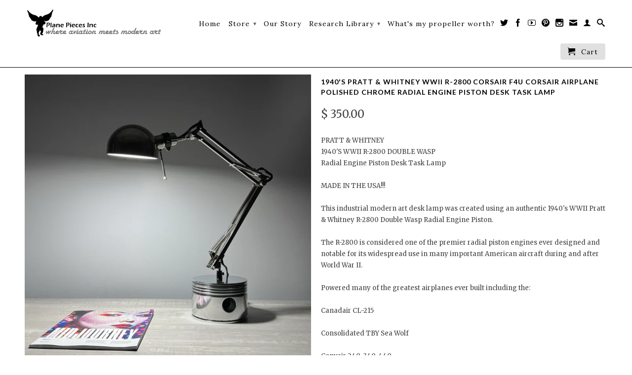

--- FILE ---
content_type: text/html; charset=utf-8
request_url: https://www.aviationart.com/products/1940s-pratt-whitney-wwii-r-2800-corsair-f4u-corsair-airplane-polished-chrome-radial-engine-piston-desk-task-lamp
body_size: 17576
content:
<!DOCTYPE html>
<!--[if lt IE 7 ]><html class="ie ie6" lang="en"> <![endif]-->
<!--[if IE 7 ]><html class="ie ie7" lang="en"> <![endif]-->
<!--[if IE 8 ]><html class="ie ie8" lang="en"> <![endif]-->
<!--[if (gte IE 9)|!(IE)]><!--><html lang="en"> <!--<![endif]-->
  <head>
    <meta charset="utf-8">
    <meta http-equiv="cleartype" content="on">
    <meta name="robots" content="index,follow">
    <meta name="keywords" content="rt donofrio, artie donofrio, american ninja, high polished propeller, airplane propeller, furniture designer, vintage parts, commercial aircraft, military aircraft, propeller blade, modern art, plane pieces, rock the sky, babson college, flying, avgeeks, airplanes, iphone piston dock,
                                   pilots gift, wedding gift, aviation art, wooden propeller, wooden propellers, paragon, fahlin, sensenich, hartzell, mccauley, airplane furniture, aircraft furniture, crankshaft table, radial engine piston, wwII, piston lamp, hub lamp, piston clock, 3 bladed display, mancave, restaurant display, bar display, aviation theme" />
    <meta name="google-site-verification" content="2CGSGtZZEI3nrLGv99gKSGquf5VcucXSXGU0d64ZAwk" />  
    <title>
      
        Pratt &amp; Whitney R-2800 F4U Corsair Chrome Radial Engine Piston Lamp
        
        
        | Aviation Art  | Airplane Furniture | Pilot Gifts - Plane Pieces Inc
      
    </title>
        
    
      <meta name="description" content="This industrial modern art desk lamp was created using an authentic 1940&#39;s WWII Pratt &amp; Whitney R-2800 Double Wasp Radial Engine Piston. The R-2800 is considered one of the premier radial piston engines ever designed and notable for its widespread use in many important American aircraft during and after World War II." />
    

    

<meta name="author" content="Aviation Art  | Airplane Furniture | Pilot Gifts - Plane Pieces Inc">
<meta property="og:url" content="https://www.aviationart.com/products/1940s-pratt-whitney-wwii-r-2800-corsair-f4u-corsair-airplane-polished-chrome-radial-engine-piston-desk-task-lamp">
<meta property="og:site_name" content="Aviation Art  | Airplane Furniture | Pilot Gifts - Plane Pieces Inc">


  <meta property="og:type" content="product">
  <meta property="og:title" content="1940&#39;s Pratt &amp; Whitney WWII R-2800 Corsair F4U Corsair Airplane Polished Chrome Radial Engine Piston Desk Task Lamp">
  
  <meta property="og:image" content="http://www.aviationart.com/cdn/shop/files/IMG_7941_grande.jpg?v=1700072199">
  <meta property="og:image:secure_url" content="https://www.aviationart.com/cdn/shop/files/IMG_7941_grande.jpg?v=1700072199">
  
  <meta property="og:image" content="http://www.aviationart.com/cdn/shop/files/IMG_7889_grande.jpg?v=1700072199">
  <meta property="og:image:secure_url" content="https://www.aviationart.com/cdn/shop/files/IMG_7889_grande.jpg?v=1700072199">
  
  <meta property="og:image" content="http://www.aviationart.com/cdn/shop/files/IMG_7891_grande.jpg?v=1700072199">
  <meta property="og:image:secure_url" content="https://www.aviationart.com/cdn/shop/files/IMG_7891_grande.jpg?v=1700072199">
  
  <meta property="og:price:amount" content="350.00">
  <meta property="og:price:currency" content="USD">


  <meta property="og:description" content="This industrial modern art desk lamp was created using an authentic 1940&#39;s WWII Pratt &amp; Whitney R-2800 Double Wasp Radial Engine Piston. The R-2800 is considered one of the premier radial piston engines ever designed and notable for its widespread use in many important American aircraft during and after World War II.">





  <meta name="twitter:site" content="@planepieces">


  <meta name="twitter:card" content="product">
  <meta name="twitter:title" content="1940's Pratt & Whitney WWII R-2800 Corsair F4U Corsair Airplane Polished Chrome Radial Engine Piston Desk Task Lamp">
  <meta name="twitter:description" content="PRATT &amp;amp; WHITNEY1940&#39;S WWII R-2800 DOUBLE WASPRadial Engine Piston Desk Task LampMADE IN THE USA!!!This industrial modern art desk lamp was created using an authentic 1940&#39;s WWII Pratt &amp;amp; Whitney R-2800 Double Wasp Radial Engine Piston. The R-2800 is considered one of the premier radial piston engines ever designed and notable for its widespread use in many important American aircraft during and after World War II. Powered many of the greatest airplanes ever built including the:Canadair CL-215Consolidated TBY Sea WolfConvair 240, 340, 440Curtiss C-46 CommandoDouglas A-26 InvaderDouglas DC-6Fairchild C-82 PacketFairchild C-123 ProviderGrumman AF GuardianGrumman F6F HellcatGrumman F7F TigercatGrumman F8F BearcatLockheed C-69 ConstellationMartin B-26 MarauderMartin 4-0-4North American AJ SalvageNorthrop P-61 Black WidowNorthrop F-15 ReporterRepublic P-47 ThunderboltSikorsky CH-37 Mojave HelicopterVickers WarwickVought F4U CorsairVultee V-11Piston has been high polished by hand to a gorgeous mirror chrome finish Piston Measures 5 3/4 inches in">
  <meta name="twitter:image" content="https://www.aviationart.com/cdn/shop/files/IMG_7941_medium.jpg?v=1700072199">
  <meta name="twitter:image:width" content="240">
  <meta name="twitter:image:height" content="240">
  <meta name="twitter:label1" content="Price">
  <meta name="twitter:data1" content="$ 350.00 USD">
  
  <meta name="twitter:label2" content="Brand">
  <meta name="twitter:data2" content="PLANE PIECES INC">
  


    

    

    <!-- Mobile Specific Metas -->
    <meta name="HandheldFriendly" content="True">
    <meta name="MobileOptimized" content="320">
    <meta name="viewport" content="width=device-width, initial-scale=1, maximum-scale=1"> 

    <!-- Stylesheets -->
    <link href="//www.aviationart.com/cdn/shop/t/5/assets/styles.css?v=129604377380091472291730733422" rel="stylesheet" type="text/css" media="all" />
    <!--[if lte IE 9]>
      <link href="//www.aviationart.com/cdn/shop/t/5/assets/ie.css?v=16370617434440559491405390777" rel="stylesheet" type="text/css" media="all" />
    <![endif]-->
    <!--[if lte IE 7]>
      //www.aviationart.com/cdn/shop/t/5/assets/lte-ie7.js?v=163036231798125265921405390777
    <![endif]-->

    <!-- Icons -->
    <link rel="shortcut icon" type="image/x-icon" href="//www.aviationart.com/cdn/shop/t/5/assets/favicon.png?v=81419752135735017961428020236">
    <link rel="canonical" href="https://www.aviationart.com/products/1940s-pratt-whitney-wwii-r-2800-corsair-f4u-corsair-airplane-polished-chrome-radial-engine-piston-desk-task-lamp" />

    <!-- Custom Fonts -->
    <link href='//fonts.googleapis.com/css?family=.|Lato:light,normal,bold|Lato:light,normal,bold|Lora:light,normal,bold|Merriweather:light,normal,bold' rel='stylesheet' type='text/css'>
    
    

    <!-- jQuery and jQuery fallback -->
    <script src="//ajax.googleapis.com/ajax/libs/jquery/1.11.0/jquery.min.js"></script>
    <script>window.jQuery || document.write("<script src='//www.aviationart.com/cdn/shop/t/5/assets/jquery.min.js?v=74721525869110791951405390776'>\x3C/script>")</script>
    <script src="//www.aviationart.com/cdn/shop/t/5/assets/app.js?v=155779705975768904001730732959" type="text/javascript"></script>
    <script src="//www.aviationart.com/cdn/shop/t/5/assets/cloudzoom.js?v=124227201907820173201405390775" type="text/javascript"></script>
    <script src="//www.aviationart.com/cdn/shopifycloud/storefront/assets/themes_support/option_selection-b017cd28.js" type="text/javascript"></script>        
    <script>window.performance && window.performance.mark && window.performance.mark('shopify.content_for_header.start');</script><meta id="shopify-digital-wallet" name="shopify-digital-wallet" content="/5789125/digital_wallets/dialog">
<meta name="shopify-checkout-api-token" content="a79e2fe989e3cd95a7f32b8a9b9b3745">
<meta id="in-context-paypal-metadata" data-shop-id="5789125" data-venmo-supported="false" data-environment="production" data-locale="en_US" data-paypal-v4="true" data-currency="USD">
<link rel="alternate" type="application/json+oembed" href="https://www.aviationart.com/products/1940s-pratt-whitney-wwii-r-2800-corsair-f4u-corsair-airplane-polished-chrome-radial-engine-piston-desk-task-lamp.oembed">
<script async="async" src="/checkouts/internal/preloads.js?locale=en-US"></script>
<link rel="preconnect" href="https://shop.app" crossorigin="anonymous">
<script async="async" src="https://shop.app/checkouts/internal/preloads.js?locale=en-US&shop_id=5789125" crossorigin="anonymous"></script>
<script id="apple-pay-shop-capabilities" type="application/json">{"shopId":5789125,"countryCode":"US","currencyCode":"USD","merchantCapabilities":["supports3DS"],"merchantId":"gid:\/\/shopify\/Shop\/5789125","merchantName":"Aviation Art  | Airplane Furniture | Pilot Gifts - Plane Pieces Inc","requiredBillingContactFields":["postalAddress","email"],"requiredShippingContactFields":["postalAddress","email"],"shippingType":"shipping","supportedNetworks":["visa","masterCard","amex","discover","elo","jcb"],"total":{"type":"pending","label":"Aviation Art  | Airplane Furniture | Pilot Gifts - Plane Pieces Inc","amount":"1.00"},"shopifyPaymentsEnabled":true,"supportsSubscriptions":true}</script>
<script id="shopify-features" type="application/json">{"accessToken":"a79e2fe989e3cd95a7f32b8a9b9b3745","betas":["rich-media-storefront-analytics"],"domain":"www.aviationart.com","predictiveSearch":true,"shopId":5789125,"locale":"en"}</script>
<script>var Shopify = Shopify || {};
Shopify.shop = "plane-pieces-inc.myshopify.com";
Shopify.locale = "en";
Shopify.currency = {"active":"USD","rate":"1.0"};
Shopify.country = "US";
Shopify.theme = {"name":"Retina","id":9495023,"schema_name":null,"schema_version":null,"theme_store_id":601,"role":"main"};
Shopify.theme.handle = "null";
Shopify.theme.style = {"id":null,"handle":null};
Shopify.cdnHost = "www.aviationart.com/cdn";
Shopify.routes = Shopify.routes || {};
Shopify.routes.root = "/";</script>
<script type="module">!function(o){(o.Shopify=o.Shopify||{}).modules=!0}(window);</script>
<script>!function(o){function n(){var o=[];function n(){o.push(Array.prototype.slice.apply(arguments))}return n.q=o,n}var t=o.Shopify=o.Shopify||{};t.loadFeatures=n(),t.autoloadFeatures=n()}(window);</script>
<script>
  window.ShopifyPay = window.ShopifyPay || {};
  window.ShopifyPay.apiHost = "shop.app\/pay";
  window.ShopifyPay.redirectState = null;
</script>
<script id="shop-js-analytics" type="application/json">{"pageType":"product"}</script>
<script defer="defer" async type="module" src="//www.aviationart.com/cdn/shopifycloud/shop-js/modules/v2/client.init-shop-cart-sync_BApSsMSl.en.esm.js"></script>
<script defer="defer" async type="module" src="//www.aviationart.com/cdn/shopifycloud/shop-js/modules/v2/chunk.common_CBoos6YZ.esm.js"></script>
<script type="module">
  await import("//www.aviationart.com/cdn/shopifycloud/shop-js/modules/v2/client.init-shop-cart-sync_BApSsMSl.en.esm.js");
await import("//www.aviationart.com/cdn/shopifycloud/shop-js/modules/v2/chunk.common_CBoos6YZ.esm.js");

  window.Shopify.SignInWithShop?.initShopCartSync?.({"fedCMEnabled":true,"windoidEnabled":true});

</script>
<script>
  window.Shopify = window.Shopify || {};
  if (!window.Shopify.featureAssets) window.Shopify.featureAssets = {};
  window.Shopify.featureAssets['shop-js'] = {"shop-cart-sync":["modules/v2/client.shop-cart-sync_DJczDl9f.en.esm.js","modules/v2/chunk.common_CBoos6YZ.esm.js"],"init-fed-cm":["modules/v2/client.init-fed-cm_BzwGC0Wi.en.esm.js","modules/v2/chunk.common_CBoos6YZ.esm.js"],"init-windoid":["modules/v2/client.init-windoid_BS26ThXS.en.esm.js","modules/v2/chunk.common_CBoos6YZ.esm.js"],"shop-cash-offers":["modules/v2/client.shop-cash-offers_DthCPNIO.en.esm.js","modules/v2/chunk.common_CBoos6YZ.esm.js","modules/v2/chunk.modal_Bu1hFZFC.esm.js"],"shop-button":["modules/v2/client.shop-button_D_JX508o.en.esm.js","modules/v2/chunk.common_CBoos6YZ.esm.js"],"init-shop-email-lookup-coordinator":["modules/v2/client.init-shop-email-lookup-coordinator_DFwWcvrS.en.esm.js","modules/v2/chunk.common_CBoos6YZ.esm.js"],"shop-toast-manager":["modules/v2/client.shop-toast-manager_tEhgP2F9.en.esm.js","modules/v2/chunk.common_CBoos6YZ.esm.js"],"shop-login-button":["modules/v2/client.shop-login-button_DwLgFT0K.en.esm.js","modules/v2/chunk.common_CBoos6YZ.esm.js","modules/v2/chunk.modal_Bu1hFZFC.esm.js"],"avatar":["modules/v2/client.avatar_BTnouDA3.en.esm.js"],"init-shop-cart-sync":["modules/v2/client.init-shop-cart-sync_BApSsMSl.en.esm.js","modules/v2/chunk.common_CBoos6YZ.esm.js"],"pay-button":["modules/v2/client.pay-button_BuNmcIr_.en.esm.js","modules/v2/chunk.common_CBoos6YZ.esm.js"],"init-shop-for-new-customer-accounts":["modules/v2/client.init-shop-for-new-customer-accounts_DrjXSI53.en.esm.js","modules/v2/client.shop-login-button_DwLgFT0K.en.esm.js","modules/v2/chunk.common_CBoos6YZ.esm.js","modules/v2/chunk.modal_Bu1hFZFC.esm.js"],"init-customer-accounts-sign-up":["modules/v2/client.init-customer-accounts-sign-up_TlVCiykN.en.esm.js","modules/v2/client.shop-login-button_DwLgFT0K.en.esm.js","modules/v2/chunk.common_CBoos6YZ.esm.js","modules/v2/chunk.modal_Bu1hFZFC.esm.js"],"shop-follow-button":["modules/v2/client.shop-follow-button_C5D3XtBb.en.esm.js","modules/v2/chunk.common_CBoos6YZ.esm.js","modules/v2/chunk.modal_Bu1hFZFC.esm.js"],"checkout-modal":["modules/v2/client.checkout-modal_8TC_1FUY.en.esm.js","modules/v2/chunk.common_CBoos6YZ.esm.js","modules/v2/chunk.modal_Bu1hFZFC.esm.js"],"init-customer-accounts":["modules/v2/client.init-customer-accounts_C0Oh2ljF.en.esm.js","modules/v2/client.shop-login-button_DwLgFT0K.en.esm.js","modules/v2/chunk.common_CBoos6YZ.esm.js","modules/v2/chunk.modal_Bu1hFZFC.esm.js"],"lead-capture":["modules/v2/client.lead-capture_Cq0gfm7I.en.esm.js","modules/v2/chunk.common_CBoos6YZ.esm.js","modules/v2/chunk.modal_Bu1hFZFC.esm.js"],"shop-login":["modules/v2/client.shop-login_BmtnoEUo.en.esm.js","modules/v2/chunk.common_CBoos6YZ.esm.js","modules/v2/chunk.modal_Bu1hFZFC.esm.js"],"payment-terms":["modules/v2/client.payment-terms_BHOWV7U_.en.esm.js","modules/v2/chunk.common_CBoos6YZ.esm.js","modules/v2/chunk.modal_Bu1hFZFC.esm.js"]};
</script>
<script id="__st">var __st={"a":5789125,"offset":-18000,"reqid":"fee16ed7-fc07-4a75-a94a-2d0f9feb1ad9-1768908838","pageurl":"www.aviationart.com\/products\/1940s-pratt-whitney-wwii-r-2800-corsair-f4u-corsair-airplane-polished-chrome-radial-engine-piston-desk-task-lamp","u":"77d2dd501d29","p":"product","rtyp":"product","rid":8929761362201};</script>
<script>window.ShopifyPaypalV4VisibilityTracking = true;</script>
<script id="captcha-bootstrap">!function(){'use strict';const t='contact',e='account',n='new_comment',o=[[t,t],['blogs',n],['comments',n],[t,'customer']],c=[[e,'customer_login'],[e,'guest_login'],[e,'recover_customer_password'],[e,'create_customer']],r=t=>t.map((([t,e])=>`form[action*='/${t}']:not([data-nocaptcha='true']) input[name='form_type'][value='${e}']`)).join(','),a=t=>()=>t?[...document.querySelectorAll(t)].map((t=>t.form)):[];function s(){const t=[...o],e=r(t);return a(e)}const i='password',u='form_key',d=['recaptcha-v3-token','g-recaptcha-response','h-captcha-response',i],f=()=>{try{return window.sessionStorage}catch{return}},m='__shopify_v',_=t=>t.elements[u];function p(t,e,n=!1){try{const o=window.sessionStorage,c=JSON.parse(o.getItem(e)),{data:r}=function(t){const{data:e,action:n}=t;return t[m]||n?{data:e,action:n}:{data:t,action:n}}(c);for(const[e,n]of Object.entries(r))t.elements[e]&&(t.elements[e].value=n);n&&o.removeItem(e)}catch(o){console.error('form repopulation failed',{error:o})}}const l='form_type',E='cptcha';function T(t){t.dataset[E]=!0}const w=window,h=w.document,L='Shopify',v='ce_forms',y='captcha';let A=!1;((t,e)=>{const n=(g='f06e6c50-85a8-45c8-87d0-21a2b65856fe',I='https://cdn.shopify.com/shopifycloud/storefront-forms-hcaptcha/ce_storefront_forms_captcha_hcaptcha.v1.5.2.iife.js',D={infoText:'Protected by hCaptcha',privacyText:'Privacy',termsText:'Terms'},(t,e,n)=>{const o=w[L][v],c=o.bindForm;if(c)return c(t,g,e,D).then(n);var r;o.q.push([[t,g,e,D],n]),r=I,A||(h.body.append(Object.assign(h.createElement('script'),{id:'captcha-provider',async:!0,src:r})),A=!0)});var g,I,D;w[L]=w[L]||{},w[L][v]=w[L][v]||{},w[L][v].q=[],w[L][y]=w[L][y]||{},w[L][y].protect=function(t,e){n(t,void 0,e),T(t)},Object.freeze(w[L][y]),function(t,e,n,w,h,L){const[v,y,A,g]=function(t,e,n){const i=e?o:[],u=t?c:[],d=[...i,...u],f=r(d),m=r(i),_=r(d.filter((([t,e])=>n.includes(e))));return[a(f),a(m),a(_),s()]}(w,h,L),I=t=>{const e=t.target;return e instanceof HTMLFormElement?e:e&&e.form},D=t=>v().includes(t);t.addEventListener('submit',(t=>{const e=I(t);if(!e)return;const n=D(e)&&!e.dataset.hcaptchaBound&&!e.dataset.recaptchaBound,o=_(e),c=g().includes(e)&&(!o||!o.value);(n||c)&&t.preventDefault(),c&&!n&&(function(t){try{if(!f())return;!function(t){const e=f();if(!e)return;const n=_(t);if(!n)return;const o=n.value;o&&e.removeItem(o)}(t);const e=Array.from(Array(32),(()=>Math.random().toString(36)[2])).join('');!function(t,e){_(t)||t.append(Object.assign(document.createElement('input'),{type:'hidden',name:u})),t.elements[u].value=e}(t,e),function(t,e){const n=f();if(!n)return;const o=[...t.querySelectorAll(`input[type='${i}']`)].map((({name:t})=>t)),c=[...d,...o],r={};for(const[a,s]of new FormData(t).entries())c.includes(a)||(r[a]=s);n.setItem(e,JSON.stringify({[m]:1,action:t.action,data:r}))}(t,e)}catch(e){console.error('failed to persist form',e)}}(e),e.submit())}));const S=(t,e)=>{t&&!t.dataset[E]&&(n(t,e.some((e=>e===t))),T(t))};for(const o of['focusin','change'])t.addEventListener(o,(t=>{const e=I(t);D(e)&&S(e,y())}));const B=e.get('form_key'),M=e.get(l),P=B&&M;t.addEventListener('DOMContentLoaded',(()=>{const t=y();if(P)for(const e of t)e.elements[l].value===M&&p(e,B);[...new Set([...A(),...v().filter((t=>'true'===t.dataset.shopifyCaptcha))])].forEach((e=>S(e,t)))}))}(h,new URLSearchParams(w.location.search),n,t,e,['guest_login'])})(!0,!0)}();</script>
<script integrity="sha256-4kQ18oKyAcykRKYeNunJcIwy7WH5gtpwJnB7kiuLZ1E=" data-source-attribution="shopify.loadfeatures" defer="defer" src="//www.aviationart.com/cdn/shopifycloud/storefront/assets/storefront/load_feature-a0a9edcb.js" crossorigin="anonymous"></script>
<script crossorigin="anonymous" defer="defer" src="//www.aviationart.com/cdn/shopifycloud/storefront/assets/shopify_pay/storefront-65b4c6d7.js?v=20250812"></script>
<script data-source-attribution="shopify.dynamic_checkout.dynamic.init">var Shopify=Shopify||{};Shopify.PaymentButton=Shopify.PaymentButton||{isStorefrontPortableWallets:!0,init:function(){window.Shopify.PaymentButton.init=function(){};var t=document.createElement("script");t.src="https://www.aviationart.com/cdn/shopifycloud/portable-wallets/latest/portable-wallets.en.js",t.type="module",document.head.appendChild(t)}};
</script>
<script data-source-attribution="shopify.dynamic_checkout.buyer_consent">
  function portableWalletsHideBuyerConsent(e){var t=document.getElementById("shopify-buyer-consent"),n=document.getElementById("shopify-subscription-policy-button");t&&n&&(t.classList.add("hidden"),t.setAttribute("aria-hidden","true"),n.removeEventListener("click",e))}function portableWalletsShowBuyerConsent(e){var t=document.getElementById("shopify-buyer-consent"),n=document.getElementById("shopify-subscription-policy-button");t&&n&&(t.classList.remove("hidden"),t.removeAttribute("aria-hidden"),n.addEventListener("click",e))}window.Shopify?.PaymentButton&&(window.Shopify.PaymentButton.hideBuyerConsent=portableWalletsHideBuyerConsent,window.Shopify.PaymentButton.showBuyerConsent=portableWalletsShowBuyerConsent);
</script>
<script data-source-attribution="shopify.dynamic_checkout.cart.bootstrap">document.addEventListener("DOMContentLoaded",(function(){function t(){return document.querySelector("shopify-accelerated-checkout-cart, shopify-accelerated-checkout")}if(t())Shopify.PaymentButton.init();else{new MutationObserver((function(e,n){t()&&(Shopify.PaymentButton.init(),n.disconnect())})).observe(document.body,{childList:!0,subtree:!0})}}));
</script>
<link id="shopify-accelerated-checkout-styles" rel="stylesheet" media="screen" href="https://www.aviationart.com/cdn/shopifycloud/portable-wallets/latest/accelerated-checkout-backwards-compat.css" crossorigin="anonymous">
<style id="shopify-accelerated-checkout-cart">
        #shopify-buyer-consent {
  margin-top: 1em;
  display: inline-block;
  width: 100%;
}

#shopify-buyer-consent.hidden {
  display: none;
}

#shopify-subscription-policy-button {
  background: none;
  border: none;
  padding: 0;
  text-decoration: underline;
  font-size: inherit;
  cursor: pointer;
}

#shopify-subscription-policy-button::before {
  box-shadow: none;
}

      </style>

<script>window.performance && window.performance.mark && window.performance.mark('shopify.content_for_header.end');</script>
  <link href="https://monorail-edge.shopifysvc.com" rel="dns-prefetch">
<script>(function(){if ("sendBeacon" in navigator && "performance" in window) {try {var session_token_from_headers = performance.getEntriesByType('navigation')[0].serverTiming.find(x => x.name == '_s').description;} catch {var session_token_from_headers = undefined;}var session_cookie_matches = document.cookie.match(/_shopify_s=([^;]*)/);var session_token_from_cookie = session_cookie_matches && session_cookie_matches.length === 2 ? session_cookie_matches[1] : "";var session_token = session_token_from_headers || session_token_from_cookie || "";function handle_abandonment_event(e) {var entries = performance.getEntries().filter(function(entry) {return /monorail-edge.shopifysvc.com/.test(entry.name);});if (!window.abandonment_tracked && entries.length === 0) {window.abandonment_tracked = true;var currentMs = Date.now();var navigation_start = performance.timing.navigationStart;var payload = {shop_id: 5789125,url: window.location.href,navigation_start,duration: currentMs - navigation_start,session_token,page_type: "product"};window.navigator.sendBeacon("https://monorail-edge.shopifysvc.com/v1/produce", JSON.stringify({schema_id: "online_store_buyer_site_abandonment/1.1",payload: payload,metadata: {event_created_at_ms: currentMs,event_sent_at_ms: currentMs}}));}}window.addEventListener('pagehide', handle_abandonment_event);}}());</script>
<script id="web-pixels-manager-setup">(function e(e,d,r,n,o){if(void 0===o&&(o={}),!Boolean(null===(a=null===(i=window.Shopify)||void 0===i?void 0:i.analytics)||void 0===a?void 0:a.replayQueue)){var i,a;window.Shopify=window.Shopify||{};var t=window.Shopify;t.analytics=t.analytics||{};var s=t.analytics;s.replayQueue=[],s.publish=function(e,d,r){return s.replayQueue.push([e,d,r]),!0};try{self.performance.mark("wpm:start")}catch(e){}var l=function(){var e={modern:/Edge?\/(1{2}[4-9]|1[2-9]\d|[2-9]\d{2}|\d{4,})\.\d+(\.\d+|)|Firefox\/(1{2}[4-9]|1[2-9]\d|[2-9]\d{2}|\d{4,})\.\d+(\.\d+|)|Chrom(ium|e)\/(9{2}|\d{3,})\.\d+(\.\d+|)|(Maci|X1{2}).+ Version\/(15\.\d+|(1[6-9]|[2-9]\d|\d{3,})\.\d+)([,.]\d+|)( \(\w+\)|)( Mobile\/\w+|) Safari\/|Chrome.+OPR\/(9{2}|\d{3,})\.\d+\.\d+|(CPU[ +]OS|iPhone[ +]OS|CPU[ +]iPhone|CPU IPhone OS|CPU iPad OS)[ +]+(15[._]\d+|(1[6-9]|[2-9]\d|\d{3,})[._]\d+)([._]\d+|)|Android:?[ /-](13[3-9]|1[4-9]\d|[2-9]\d{2}|\d{4,})(\.\d+|)(\.\d+|)|Android.+Firefox\/(13[5-9]|1[4-9]\d|[2-9]\d{2}|\d{4,})\.\d+(\.\d+|)|Android.+Chrom(ium|e)\/(13[3-9]|1[4-9]\d|[2-9]\d{2}|\d{4,})\.\d+(\.\d+|)|SamsungBrowser\/([2-9]\d|\d{3,})\.\d+/,legacy:/Edge?\/(1[6-9]|[2-9]\d|\d{3,})\.\d+(\.\d+|)|Firefox\/(5[4-9]|[6-9]\d|\d{3,})\.\d+(\.\d+|)|Chrom(ium|e)\/(5[1-9]|[6-9]\d|\d{3,})\.\d+(\.\d+|)([\d.]+$|.*Safari\/(?![\d.]+ Edge\/[\d.]+$))|(Maci|X1{2}).+ Version\/(10\.\d+|(1[1-9]|[2-9]\d|\d{3,})\.\d+)([,.]\d+|)( \(\w+\)|)( Mobile\/\w+|) Safari\/|Chrome.+OPR\/(3[89]|[4-9]\d|\d{3,})\.\d+\.\d+|(CPU[ +]OS|iPhone[ +]OS|CPU[ +]iPhone|CPU IPhone OS|CPU iPad OS)[ +]+(10[._]\d+|(1[1-9]|[2-9]\d|\d{3,})[._]\d+)([._]\d+|)|Android:?[ /-](13[3-9]|1[4-9]\d|[2-9]\d{2}|\d{4,})(\.\d+|)(\.\d+|)|Mobile Safari.+OPR\/([89]\d|\d{3,})\.\d+\.\d+|Android.+Firefox\/(13[5-9]|1[4-9]\d|[2-9]\d{2}|\d{4,})\.\d+(\.\d+|)|Android.+Chrom(ium|e)\/(13[3-9]|1[4-9]\d|[2-9]\d{2}|\d{4,})\.\d+(\.\d+|)|Android.+(UC? ?Browser|UCWEB|U3)[ /]?(15\.([5-9]|\d{2,})|(1[6-9]|[2-9]\d|\d{3,})\.\d+)\.\d+|SamsungBrowser\/(5\.\d+|([6-9]|\d{2,})\.\d+)|Android.+MQ{2}Browser\/(14(\.(9|\d{2,})|)|(1[5-9]|[2-9]\d|\d{3,})(\.\d+|))(\.\d+|)|K[Aa][Ii]OS\/(3\.\d+|([4-9]|\d{2,})\.\d+)(\.\d+|)/},d=e.modern,r=e.legacy,n=navigator.userAgent;return n.match(d)?"modern":n.match(r)?"legacy":"unknown"}(),u="modern"===l?"modern":"legacy",c=(null!=n?n:{modern:"",legacy:""})[u],f=function(e){return[e.baseUrl,"/wpm","/b",e.hashVersion,"modern"===e.buildTarget?"m":"l",".js"].join("")}({baseUrl:d,hashVersion:r,buildTarget:u}),m=function(e){var d=e.version,r=e.bundleTarget,n=e.surface,o=e.pageUrl,i=e.monorailEndpoint;return{emit:function(e){var a=e.status,t=e.errorMsg,s=(new Date).getTime(),l=JSON.stringify({metadata:{event_sent_at_ms:s},events:[{schema_id:"web_pixels_manager_load/3.1",payload:{version:d,bundle_target:r,page_url:o,status:a,surface:n,error_msg:t},metadata:{event_created_at_ms:s}}]});if(!i)return console&&console.warn&&console.warn("[Web Pixels Manager] No Monorail endpoint provided, skipping logging."),!1;try{return self.navigator.sendBeacon.bind(self.navigator)(i,l)}catch(e){}var u=new XMLHttpRequest;try{return u.open("POST",i,!0),u.setRequestHeader("Content-Type","text/plain"),u.send(l),!0}catch(e){return console&&console.warn&&console.warn("[Web Pixels Manager] Got an unhandled error while logging to Monorail."),!1}}}}({version:r,bundleTarget:l,surface:e.surface,pageUrl:self.location.href,monorailEndpoint:e.monorailEndpoint});try{o.browserTarget=l,function(e){var d=e.src,r=e.async,n=void 0===r||r,o=e.onload,i=e.onerror,a=e.sri,t=e.scriptDataAttributes,s=void 0===t?{}:t,l=document.createElement("script"),u=document.querySelector("head"),c=document.querySelector("body");if(l.async=n,l.src=d,a&&(l.integrity=a,l.crossOrigin="anonymous"),s)for(var f in s)if(Object.prototype.hasOwnProperty.call(s,f))try{l.dataset[f]=s[f]}catch(e){}if(o&&l.addEventListener("load",o),i&&l.addEventListener("error",i),u)u.appendChild(l);else{if(!c)throw new Error("Did not find a head or body element to append the script");c.appendChild(l)}}({src:f,async:!0,onload:function(){if(!function(){var e,d;return Boolean(null===(d=null===(e=window.Shopify)||void 0===e?void 0:e.analytics)||void 0===d?void 0:d.initialized)}()){var d=window.webPixelsManager.init(e)||void 0;if(d){var r=window.Shopify.analytics;r.replayQueue.forEach((function(e){var r=e[0],n=e[1],o=e[2];d.publishCustomEvent(r,n,o)})),r.replayQueue=[],r.publish=d.publishCustomEvent,r.visitor=d.visitor,r.initialized=!0}}},onerror:function(){return m.emit({status:"failed",errorMsg:"".concat(f," has failed to load")})},sri:function(e){var d=/^sha384-[A-Za-z0-9+/=]+$/;return"string"==typeof e&&d.test(e)}(c)?c:"",scriptDataAttributes:o}),m.emit({status:"loading"})}catch(e){m.emit({status:"failed",errorMsg:(null==e?void 0:e.message)||"Unknown error"})}}})({shopId: 5789125,storefrontBaseUrl: "https://www.aviationart.com",extensionsBaseUrl: "https://extensions.shopifycdn.com/cdn/shopifycloud/web-pixels-manager",monorailEndpoint: "https://monorail-edge.shopifysvc.com/unstable/produce_batch",surface: "storefront-renderer",enabledBetaFlags: ["2dca8a86"],webPixelsConfigList: [{"id":"366248217","configuration":"{\"pixel_id\":\"158171722666011\",\"pixel_type\":\"facebook_pixel\",\"metaapp_system_user_token\":\"-\"}","eventPayloadVersion":"v1","runtimeContext":"OPEN","scriptVersion":"ca16bc87fe92b6042fbaa3acc2fbdaa6","type":"APP","apiClientId":2329312,"privacyPurposes":["ANALYTICS","MARKETING","SALE_OF_DATA"],"dataSharingAdjustments":{"protectedCustomerApprovalScopes":["read_customer_address","read_customer_email","read_customer_name","read_customer_personal_data","read_customer_phone"]}},{"id":"177471769","configuration":"{\"tagID\":\"2614399645116\"}","eventPayloadVersion":"v1","runtimeContext":"STRICT","scriptVersion":"18031546ee651571ed29edbe71a3550b","type":"APP","apiClientId":3009811,"privacyPurposes":["ANALYTICS","MARKETING","SALE_OF_DATA"],"dataSharingAdjustments":{"protectedCustomerApprovalScopes":["read_customer_address","read_customer_email","read_customer_name","read_customer_personal_data","read_customer_phone"]}},{"id":"shopify-app-pixel","configuration":"{}","eventPayloadVersion":"v1","runtimeContext":"STRICT","scriptVersion":"0450","apiClientId":"shopify-pixel","type":"APP","privacyPurposes":["ANALYTICS","MARKETING"]},{"id":"shopify-custom-pixel","eventPayloadVersion":"v1","runtimeContext":"LAX","scriptVersion":"0450","apiClientId":"shopify-pixel","type":"CUSTOM","privacyPurposes":["ANALYTICS","MARKETING"]}],isMerchantRequest: false,initData: {"shop":{"name":"Aviation Art  | Airplane Furniture | Pilot Gifts - Plane Pieces Inc","paymentSettings":{"currencyCode":"USD"},"myshopifyDomain":"plane-pieces-inc.myshopify.com","countryCode":"US","storefrontUrl":"https:\/\/www.aviationart.com"},"customer":null,"cart":null,"checkout":null,"productVariants":[{"price":{"amount":350.0,"currencyCode":"USD"},"product":{"title":"1940's Pratt \u0026 Whitney WWII R-2800 Corsair F4U Corsair Airplane Polished Chrome Radial Engine Piston Desk Task Lamp","vendor":"PLANE PIECES INC","id":"8929761362201","untranslatedTitle":"1940's Pratt \u0026 Whitney WWII R-2800 Corsair F4U Corsair Airplane Polished Chrome Radial Engine Piston Desk Task Lamp","url":"\/products\/1940s-pratt-whitney-wwii-r-2800-corsair-f4u-corsair-airplane-polished-chrome-radial-engine-piston-desk-task-lamp","type":"Lamps \/ Lighring"},"id":"47409441571097","image":{"src":"\/\/www.aviationart.com\/cdn\/shop\/files\/IMG_7941.jpg?v=1700072199"},"sku":null,"title":"Default Title","untranslatedTitle":"Default Title"}],"purchasingCompany":null},},"https://www.aviationart.com/cdn","fcfee988w5aeb613cpc8e4bc33m6693e112",{"modern":"","legacy":""},{"shopId":"5789125","storefrontBaseUrl":"https:\/\/www.aviationart.com","extensionBaseUrl":"https:\/\/extensions.shopifycdn.com\/cdn\/shopifycloud\/web-pixels-manager","surface":"storefront-renderer","enabledBetaFlags":"[\"2dca8a86\"]","isMerchantRequest":"false","hashVersion":"fcfee988w5aeb613cpc8e4bc33m6693e112","publish":"custom","events":"[[\"page_viewed\",{}],[\"product_viewed\",{\"productVariant\":{\"price\":{\"amount\":350.0,\"currencyCode\":\"USD\"},\"product\":{\"title\":\"1940's Pratt \u0026 Whitney WWII R-2800 Corsair F4U Corsair Airplane Polished Chrome Radial Engine Piston Desk Task Lamp\",\"vendor\":\"PLANE PIECES INC\",\"id\":\"8929761362201\",\"untranslatedTitle\":\"1940's Pratt \u0026 Whitney WWII R-2800 Corsair F4U Corsair Airplane Polished Chrome Radial Engine Piston Desk Task Lamp\",\"url\":\"\/products\/1940s-pratt-whitney-wwii-r-2800-corsair-f4u-corsair-airplane-polished-chrome-radial-engine-piston-desk-task-lamp\",\"type\":\"Lamps \/ Lighring\"},\"id\":\"47409441571097\",\"image\":{\"src\":\"\/\/www.aviationart.com\/cdn\/shop\/files\/IMG_7941.jpg?v=1700072199\"},\"sku\":null,\"title\":\"Default Title\",\"untranslatedTitle\":\"Default Title\"}}]]"});</script><script>
  window.ShopifyAnalytics = window.ShopifyAnalytics || {};
  window.ShopifyAnalytics.meta = window.ShopifyAnalytics.meta || {};
  window.ShopifyAnalytics.meta.currency = 'USD';
  var meta = {"product":{"id":8929761362201,"gid":"gid:\/\/shopify\/Product\/8929761362201","vendor":"PLANE PIECES INC","type":"Lamps \/ Lighring","handle":"1940s-pratt-whitney-wwii-r-2800-corsair-f4u-corsair-airplane-polished-chrome-radial-engine-piston-desk-task-lamp","variants":[{"id":47409441571097,"price":35000,"name":"1940's Pratt \u0026 Whitney WWII R-2800 Corsair F4U Corsair Airplane Polished Chrome Radial Engine Piston Desk Task Lamp","public_title":null,"sku":null}],"remote":false},"page":{"pageType":"product","resourceType":"product","resourceId":8929761362201,"requestId":"fee16ed7-fc07-4a75-a94a-2d0f9feb1ad9-1768908838"}};
  for (var attr in meta) {
    window.ShopifyAnalytics.meta[attr] = meta[attr];
  }
</script>
<script class="analytics">
  (function () {
    var customDocumentWrite = function(content) {
      var jquery = null;

      if (window.jQuery) {
        jquery = window.jQuery;
      } else if (window.Checkout && window.Checkout.$) {
        jquery = window.Checkout.$;
      }

      if (jquery) {
        jquery('body').append(content);
      }
    };

    var hasLoggedConversion = function(token) {
      if (token) {
        return document.cookie.indexOf('loggedConversion=' + token) !== -1;
      }
      return false;
    }

    var setCookieIfConversion = function(token) {
      if (token) {
        var twoMonthsFromNow = new Date(Date.now());
        twoMonthsFromNow.setMonth(twoMonthsFromNow.getMonth() + 2);

        document.cookie = 'loggedConversion=' + token + '; expires=' + twoMonthsFromNow;
      }
    }

    var trekkie = window.ShopifyAnalytics.lib = window.trekkie = window.trekkie || [];
    if (trekkie.integrations) {
      return;
    }
    trekkie.methods = [
      'identify',
      'page',
      'ready',
      'track',
      'trackForm',
      'trackLink'
    ];
    trekkie.factory = function(method) {
      return function() {
        var args = Array.prototype.slice.call(arguments);
        args.unshift(method);
        trekkie.push(args);
        return trekkie;
      };
    };
    for (var i = 0; i < trekkie.methods.length; i++) {
      var key = trekkie.methods[i];
      trekkie[key] = trekkie.factory(key);
    }
    trekkie.load = function(config) {
      trekkie.config = config || {};
      trekkie.config.initialDocumentCookie = document.cookie;
      var first = document.getElementsByTagName('script')[0];
      var script = document.createElement('script');
      script.type = 'text/javascript';
      script.onerror = function(e) {
        var scriptFallback = document.createElement('script');
        scriptFallback.type = 'text/javascript';
        scriptFallback.onerror = function(error) {
                var Monorail = {
      produce: function produce(monorailDomain, schemaId, payload) {
        var currentMs = new Date().getTime();
        var event = {
          schema_id: schemaId,
          payload: payload,
          metadata: {
            event_created_at_ms: currentMs,
            event_sent_at_ms: currentMs
          }
        };
        return Monorail.sendRequest("https://" + monorailDomain + "/v1/produce", JSON.stringify(event));
      },
      sendRequest: function sendRequest(endpointUrl, payload) {
        // Try the sendBeacon API
        if (window && window.navigator && typeof window.navigator.sendBeacon === 'function' && typeof window.Blob === 'function' && !Monorail.isIos12()) {
          var blobData = new window.Blob([payload], {
            type: 'text/plain'
          });

          if (window.navigator.sendBeacon(endpointUrl, blobData)) {
            return true;
          } // sendBeacon was not successful

        } // XHR beacon

        var xhr = new XMLHttpRequest();

        try {
          xhr.open('POST', endpointUrl);
          xhr.setRequestHeader('Content-Type', 'text/plain');
          xhr.send(payload);
        } catch (e) {
          console.log(e);
        }

        return false;
      },
      isIos12: function isIos12() {
        return window.navigator.userAgent.lastIndexOf('iPhone; CPU iPhone OS 12_') !== -1 || window.navigator.userAgent.lastIndexOf('iPad; CPU OS 12_') !== -1;
      }
    };
    Monorail.produce('monorail-edge.shopifysvc.com',
      'trekkie_storefront_load_errors/1.1',
      {shop_id: 5789125,
      theme_id: 9495023,
      app_name: "storefront",
      context_url: window.location.href,
      source_url: "//www.aviationart.com/cdn/s/trekkie.storefront.cd680fe47e6c39ca5d5df5f0a32d569bc48c0f27.min.js"});

        };
        scriptFallback.async = true;
        scriptFallback.src = '//www.aviationart.com/cdn/s/trekkie.storefront.cd680fe47e6c39ca5d5df5f0a32d569bc48c0f27.min.js';
        first.parentNode.insertBefore(scriptFallback, first);
      };
      script.async = true;
      script.src = '//www.aviationart.com/cdn/s/trekkie.storefront.cd680fe47e6c39ca5d5df5f0a32d569bc48c0f27.min.js';
      first.parentNode.insertBefore(script, first);
    };
    trekkie.load(
      {"Trekkie":{"appName":"storefront","development":false,"defaultAttributes":{"shopId":5789125,"isMerchantRequest":null,"themeId":9495023,"themeCityHash":"7888436910875401782","contentLanguage":"en","currency":"USD","eventMetadataId":"7f4bf8ff-789f-4db5-a0f1-6b5f7866d664"},"isServerSideCookieWritingEnabled":true,"monorailRegion":"shop_domain","enabledBetaFlags":["65f19447"]},"Session Attribution":{},"S2S":{"facebookCapiEnabled":true,"source":"trekkie-storefront-renderer","apiClientId":580111}}
    );

    var loaded = false;
    trekkie.ready(function() {
      if (loaded) return;
      loaded = true;

      window.ShopifyAnalytics.lib = window.trekkie;

      var originalDocumentWrite = document.write;
      document.write = customDocumentWrite;
      try { window.ShopifyAnalytics.merchantGoogleAnalytics.call(this); } catch(error) {};
      document.write = originalDocumentWrite;

      window.ShopifyAnalytics.lib.page(null,{"pageType":"product","resourceType":"product","resourceId":8929761362201,"requestId":"fee16ed7-fc07-4a75-a94a-2d0f9feb1ad9-1768908838","shopifyEmitted":true});

      var match = window.location.pathname.match(/checkouts\/(.+)\/(thank_you|post_purchase)/)
      var token = match? match[1]: undefined;
      if (!hasLoggedConversion(token)) {
        setCookieIfConversion(token);
        window.ShopifyAnalytics.lib.track("Viewed Product",{"currency":"USD","variantId":47409441571097,"productId":8929761362201,"productGid":"gid:\/\/shopify\/Product\/8929761362201","name":"1940's Pratt \u0026 Whitney WWII R-2800 Corsair F4U Corsair Airplane Polished Chrome Radial Engine Piston Desk Task Lamp","price":"350.00","sku":null,"brand":"PLANE PIECES INC","variant":null,"category":"Lamps \/ Lighring","nonInteraction":true,"remote":false},undefined,undefined,{"shopifyEmitted":true});
      window.ShopifyAnalytics.lib.track("monorail:\/\/trekkie_storefront_viewed_product\/1.1",{"currency":"USD","variantId":47409441571097,"productId":8929761362201,"productGid":"gid:\/\/shopify\/Product\/8929761362201","name":"1940's Pratt \u0026 Whitney WWII R-2800 Corsair F4U Corsair Airplane Polished Chrome Radial Engine Piston Desk Task Lamp","price":"350.00","sku":null,"brand":"PLANE PIECES INC","variant":null,"category":"Lamps \/ Lighring","nonInteraction":true,"remote":false,"referer":"https:\/\/www.aviationart.com\/products\/1940s-pratt-whitney-wwii-r-2800-corsair-f4u-corsair-airplane-polished-chrome-radial-engine-piston-desk-task-lamp"});
      }
    });


        var eventsListenerScript = document.createElement('script');
        eventsListenerScript.async = true;
        eventsListenerScript.src = "//www.aviationart.com/cdn/shopifycloud/storefront/assets/shop_events_listener-3da45d37.js";
        document.getElementsByTagName('head')[0].appendChild(eventsListenerScript);

})();</script>
<script
  defer
  src="https://www.aviationart.com/cdn/shopifycloud/perf-kit/shopify-perf-kit-3.0.4.min.js"
  data-application="storefront-renderer"
  data-shop-id="5789125"
  data-render-region="gcp-us-central1"
  data-page-type="product"
  data-theme-instance-id="9495023"
  data-theme-name=""
  data-theme-version=""
  data-monorail-region="shop_domain"
  data-resource-timing-sampling-rate="10"
  data-shs="true"
  data-shs-beacon="true"
  data-shs-export-with-fetch="true"
  data-shs-logs-sample-rate="1"
  data-shs-beacon-endpoint="https://www.aviationart.com/api/collect"
></script>
</head>
  <body class="product">
    <div>
      <div id="header" class="mm-fixed-top">
        <a href="#nav" class="icon-menu"> <span>Menu</span></a>
        <a href="#cart" class="icon-cart right"> <span>Cart</span></a>
      </div>
      
      <div class="hidden">
        <div id="nav">
          <ul>
            
              
                <li ><a href="/" title="Home">Home</a></li>
              
            
              
                <li ><a href="/collections/airplane-propellers-blades" title="Store">Store</a>
                  <ul>
                    
                      
                        <li ><a href="/collections/airplane-propellers-blades" title="Airplane Propellers | Blades">Airplane Propellers | Blades</a></li>
                      
                    
                      
                        <li ><a href="/collections/candle-holders-photo-frames" title="Candle Holders | Photo Frames">Candle Holders | Photo Frames</a></li>
                      
                    
                      
                        <li ><a href="/collections/clocks" title="Clocks | Candy Bowls">Clocks | Candy Bowls</a></li>
                      
                    
                      
                        <li ><a href="/collections/beer-wine-scotch-whisky-bourbon-drinking-coasters-made-with-authentic-aviation-pieces" title="Coasters | Bottle Openers">Coasters | Bottle Openers</a></li>
                      
                    
                      
                        <li ><a href="/collections/decals" title="Decals">Decals</a></li>
                      
                    
                      
                        <li ><a href="/collections/display-stands-speakers-balls" title="Display Stands (Speakers | Balls | Etc)">Display Stands (Speakers | Balls | Etc)</a></li>
                      
                    
                      
                        <li ><a href="/collections/flower-vases-planters" title="Flower Vases | Planters">Flower Vases | Planters</a></li>
                      
                    
                      
                        <li ><a href="/collections/iphone-ipod-android-docks" title="Iphone | Ipod | Android Docks">Iphone | Ipod | Android Docks</a></li>
                      
                    
                      
                        <li ><a href="/collections/mhr-jewelry" title="Jewelry | Watch Stands">Jewelry | Watch Stands</a></li>
                      
                    
                      
                        <li ><a href="/collections/lamps-lighting" title="Lamps | Lighting">Lamps | Lighting</a></li>
                      
                    
                      
                        <li ><a href="/collections/pencil-holders-tables" title="Pencil | Pen Holders | Tables">Pencil | Pen Holders | Tables</a></li>
                      
                    
                      
                        <li ><a href="/collections/t-shirts-accessories" title="T-Shirts | Hats | Etc">T-Shirts | Hats | Etc</a></li>
                      
                    
                      
                        <li ><a href="/collections/wood-propellers-rarities" title="Wood Propellers | Rarities">Wood Propellers | Rarities</a></li>
                      
                    
                  </ul>
                </li>
              
            
              
                <li ><a href="/pages/about-us" title="Our Story">Our Story</a></li>
              
            
              
                <li ><a href="/pages/airplane-propeller-id" title="Research Library">Research Library</a>
                  <ul>
                    
                      
                        <li ><a href="https://cdn.shopify.com/s/files/1/0578/9125/files/List_of_Propellers_and_Governors_for_Service_Aircraft_1945_wwii.pdf?5862090101819710422" title="Hamilton Standard">Hamilton Standard</a></li>
                      
                    
                      
                        <li ><a href="https://cdn.shopify.com/s/files/1/0578/9125/files/GB_Lewis_Wooden_Propeller_Identification_X.pdf?8814327612925917449" title="GB Lewis Co.">GB Lewis Co.</a></li>
                      
                    
                      
                        <li ><a href="https://cdn.shopify.com/s/files/1/0578/9125/files/hartzell_wooden_propeller_information_vintage.pdf?2854492972154991031" title="Hartzell">Hartzell</a></li>
                      
                    
                      
                        <li ><a href="https://cdn.shopify.com/s/files/1/0578/9125/files/Sensenich_wooden_propeller_airplane_identificaion_prices_1946.pdf?8702394375762026126" title="Sensenich ">Sensenich </a></li>
                      
                    
                      
                        <li ><a href="/pages/mccauley-airplane-propeller-identification" title="McCauley">McCauley</a></li>
                      
                    
                      
                        <li ><a href="https://cdn.shopify.com/s/files/1/0578/9125/files/Nicholas-Beazley_Catalog_1931_Compressed.pdf?11168712519273914000" title="1931 Nicholas Beazley Catalog">1931 Nicholas Beazley Catalog</a></li>
                      
                    
                      
                        <li ><a href="https://cdn.shopify.com/s/files/1/0578/9125/files/Nicholas_Beazley_Catalog_Hamilton_Standard_19v2.pdf?11761735540600842746" title="Nicholas Beazley Catalog M">Nicholas Beazley Catalog M</a></li>
                      
                    
                  </ul>
                </li>
              
            
              
                <li ><a href="/collections/whats-my-wooden-metal-airplane-propeller-worth" title="What's my propeller worth?">What's my propeller worth?</a></li>
              
            
            
              <li>
                <a href="/account" title="My Account ">My Account</a>
              </li>
              
            
          </ul>
        </div> 
          
        <div id="cart">
          <ul>
            <li class="mm-subtitle"><a class="mm-subclose continue" href="#cart">Continue Shopping</a></li>

            
              <li class="Label">Your Cart is Empty</li>
            
          </ul>
        </div>
      </div>

      <div class="header mm-fixed-top header_bar">
        <div class="container"> 
          <div class="four columns logo">
            <a href="https://www.aviationart.com" title="Aviation Art  | Airplane Furniture | Pilot Gifts - Plane Pieces Inc">
              
                <img src="//www.aviationart.com/cdn/shop/t/5/assets/logo.png?v=90052047019411410181407109215" alt="Aviation Art  | Airplane Furniture | Pilot Gifts - Plane Pieces Inc" data-src="//www.aviationart.com/cdn/shop/t/5/assets/logo.png?v=90052047019411410181407109215" data-src-home="//www.aviationart.com/cdn/shop/t/5/assets/logo_home.png?v=90052047019411410181407109208" />
              
            </a>
          </div>

          <div class="twelve columns nav mobile_hidden">
            <ul class="menu">
              
                
                  <li><a href="/" title="Home" class="top-link ">Home</a></li>
                
              
                

                  
                  
                  
                  
                  

                  <li><a href="/collections/airplane-propellers-blades" title="Store" class="sub-menu  ">Store                     
                    <span class="arrow">▾</span></a> 
                    <div class="dropdown dropdown-wide">
                      <ul>
                        
                        
                        
                          
                          <li><a href="/collections/airplane-propellers-blades" title="Airplane Propellers | Blades">Airplane Propellers | Blades</a></li>
                          

                          
                        
                          
                          <li><a href="/collections/candle-holders-photo-frames" title="Candle Holders | Photo Frames">Candle Holders | Photo Frames</a></li>
                          

                          
                        
                          
                          <li><a href="/collections/clocks" title="Clocks | Candy Bowls">Clocks | Candy Bowls</a></li>
                          

                          
                        
                          
                          <li><a href="/collections/beer-wine-scotch-whisky-bourbon-drinking-coasters-made-with-authentic-aviation-pieces" title="Coasters | Bottle Openers">Coasters | Bottle Openers</a></li>
                          

                          
                        
                          
                          <li><a href="/collections/decals" title="Decals">Decals</a></li>
                          

                          
                        
                          
                          <li><a href="/collections/display-stands-speakers-balls" title="Display Stands (Speakers | Balls | Etc)">Display Stands (Speakers | Balls | Etc)</a></li>
                          

                          
                        
                          
                          <li><a href="/collections/flower-vases-planters" title="Flower Vases | Planters">Flower Vases | Planters</a></li>
                          

                          
                        
                          
                          <li><a href="/collections/iphone-ipod-android-docks" title="Iphone | Ipod | Android Docks">Iphone | Ipod | Android Docks</a></li>
                          

                          
                        
                          
                          <li><a href="/collections/mhr-jewelry" title="Jewelry | Watch Stands">Jewelry | Watch Stands</a></li>
                          

                          
                        
                          
                          <li><a href="/collections/lamps-lighting" title="Lamps | Lighting">Lamps | Lighting</a></li>
                          

                          
                            
                            </ul>
                            <ul>
                          
                        
                          
                          <li><a href="/collections/pencil-holders-tables" title="Pencil | Pen Holders | Tables">Pencil | Pen Holders | Tables</a></li>
                          

                          
                        
                          
                          <li><a href="/collections/t-shirts-accessories" title="T-Shirts | Hats | Etc">T-Shirts | Hats | Etc</a></li>
                          

                          
                        
                          
                          <li><a href="/collections/wood-propellers-rarities" title="Wood Propellers | Rarities">Wood Propellers | Rarities</a></li>
                          

                          
                        
                      </ul>
                    </div>
                  </li>
                
              
                
                  <li><a href="/pages/about-us" title="Our Story" class="top-link ">Our Story</a></li>
                
              
                

                  
                  
                  
                  
                  

                  <li><a href="/pages/airplane-propeller-id" title="Research Library" class="sub-menu  ">Research Library                     
                    <span class="arrow">▾</span></a> 
                    <div class="dropdown ">
                      <ul>
                        
                        
                        
                          
                          <li><a href="https://cdn.shopify.com/s/files/1/0578/9125/files/List_of_Propellers_and_Governors_for_Service_Aircraft_1945_wwii.pdf?5862090101819710422" title="Hamilton Standard">Hamilton Standard</a></li>
                          

                          
                        
                          
                          <li><a href="https://cdn.shopify.com/s/files/1/0578/9125/files/GB_Lewis_Wooden_Propeller_Identification_X.pdf?8814327612925917449" title="GB Lewis Co.">GB Lewis Co.</a></li>
                          

                          
                        
                          
                          <li><a href="https://cdn.shopify.com/s/files/1/0578/9125/files/hartzell_wooden_propeller_information_vintage.pdf?2854492972154991031" title="Hartzell">Hartzell</a></li>
                          

                          
                        
                          
                          <li><a href="https://cdn.shopify.com/s/files/1/0578/9125/files/Sensenich_wooden_propeller_airplane_identificaion_prices_1946.pdf?8702394375762026126" title="Sensenich ">Sensenich </a></li>
                          

                          
                        
                          
                          <li><a href="/pages/mccauley-airplane-propeller-identification" title="McCauley">McCauley</a></li>
                          

                          
                        
                          
                          <li><a href="https://cdn.shopify.com/s/files/1/0578/9125/files/Nicholas-Beazley_Catalog_1931_Compressed.pdf?11168712519273914000" title="1931 Nicholas Beazley Catalog">1931 Nicholas Beazley Catalog</a></li>
                          

                          
                        
                          
                          <li><a href="https://cdn.shopify.com/s/files/1/0578/9125/files/Nicholas_Beazley_Catalog_Hamilton_Standard_19v2.pdf?11761735540600842746" title="Nicholas Beazley Catalog M">Nicholas Beazley Catalog M</a></li>
                          

                          
                        
                      </ul>
                    </div>
                  </li>
                
              
                
                  <li><a href="/collections/whats-my-wooden-metal-airplane-propeller-worth" title="What's my propeller worth?" class="top-link ">What's my propeller worth?</a></li>
                
              
            
              
                
                  <li><a href="https://twitter.com/planepieces" title="Aviation Art  | Airplane Furniture | Pilot Gifts - Plane Pieces Inc on Twitter" rel="me" target="_blank" class="icon-twitter"></a></li>
                
                
                
                  <li><a href="https://www.facebook.com/AviationArt" title="Aviation Art  | Airplane Furniture | Pilot Gifts - Plane Pieces Inc on Facebook" rel="me" target="_blank" class="icon-facebook"></a></li>
                
                
                
                
                
                  <li><a href="https://www.youtube.com/user/planepieces/videos" title="Aviation Art  | Airplane Furniture | Pilot Gifts - Plane Pieces Inc on YouTube" rel="me" target="_blank" class="icon-youtube"></a></li>
                

                
                
                
                  <li><a href="https://www.pinterest.com/rockthesky/" title="Aviation Art  | Airplane Furniture | Pilot Gifts - Plane Pieces Inc on Pinterest" rel="me" target="_blank" class="icon-pinterest"></a></li>
                
                
                
                
                
                
                

                
                  <li><a href="https://instagram.com/rockthesky/" title="Aviation Art  | Airplane Furniture | Pilot Gifts - Plane Pieces Inc on Instagram" rel="me" target="_blank" class="icon-instagram"></a></li>
                

                
                  <li><a href="mailto:planepieces@gmail.com" title="Email Aviation Art  | Airplane Furniture | Pilot Gifts - Plane Pieces Inc" target="_blank" class="icon-mail"></a></li>
                
              

              
                <li>
                  <a href="/account" title="My Account " class="icon-user"></a>
                </li>
              
              
                <li>
                  <a href="/search" title="Search" class="icon-search" id="search-toggle"></a>
                </li>
              
              
              <li>
                <a href="#cart" class="icon-cart cart-button"> <span>Cart</span></a>
              </li>
            </ul>
          </div>
        </div>
      </div>


      
        <div class="container main content"> 
      

      

      
        <div class="sixteen columns">
  <div class="clearfix breadcrumb">
    <div class="right mobile_hidden">
      

      
    </div>

    <span itemscope itemtype="http://data-vocabulary.org/Breadcrumb"><a href="https://www.aviationart.com" title="Aviation Art  | Airplane Furniture | Pilot Gifts - Plane Pieces Inc" itemprop="url"><span itemprop="title">Home</span></a></span> 
    &nbsp; / &nbsp;
    <span itemscope itemtype="http://data-vocabulary.org/Breadcrumb">
      
        <a href="/collections/all" title="All Products">Products</a>
      
    </span>
    &nbsp; / &nbsp; 
    1940's Pratt & Whitney WWII R-2800 Corsair F4U Corsair Airplane Polished Chrome Radial Engine Piston Desk Task Lamp
  </div>
</div>


  <div class="sixteen columns" itemscope itemtype="http://data-vocabulary.org/Product" id="product-8929761362201">



	<div class="section product_section clearfix">
	  
  	              
       <div class="eight columns alpha">
         <div class="flexslider product_slider" id="product-8929761362201-gallery">
  <ul class="slides">
    
      <li data-thumb="//www.aviationart.com/cdn/shop/files/IMG_7941_grande.jpg?v=1700072199" data-title="1940&#39;s Pratt &amp; Whitney WWII R-2800 Corsair F4U Corsair Airplane Polished Chrome Radial Engine Piston Desk Task Lamp">
        
          <a href="//www.aviationart.com/cdn/shop/files/IMG_7941.jpg?v=1700072199" class="fancybox" data-fancybox-group="8929761362201" title="1940&#39;s Pratt &amp; Whitney WWII R-2800 Corsair F4U Corsair Airplane Polished Chrome Radial Engine Piston Desk Task Lamp">
            <img src="//www.aviationart.com/cdn/shop/t/5/assets/loader.gif?v=38408244440897529091405390776" data-src="//www.aviationart.com/cdn/shop/files/IMG_7941_grande.jpg?v=1700072199" data-src-retina="//www.aviationart.com/cdn/shop/files/IMG_7941_1024x1024.jpg?v=1700072199" alt="1940&#39;s Pratt &amp; Whitney WWII R-2800 Corsair F4U Corsair Airplane Polished Chrome Radial Engine Piston Desk Task Lamp" data-cloudzoom="zoomImage: '//www.aviationart.com/cdn/shop/files/IMG_7941.jpg?v=1700072199', tintColor: '#ffffff', zoomPosition: 'inside', zoomOffsetX: 0, hoverIntentDelay: 100" class="cloudzoom" />
          </a>
        
      </li>
    
      <li data-thumb="//www.aviationart.com/cdn/shop/files/IMG_7889_grande.jpg?v=1700072199" data-title="1940&#39;s Pratt &amp; Whitney WWII R-2800 Corsair F4U Corsair Airplane Polished Chrome Radial Engine Piston Desk Task Lamp">
        
          <a href="//www.aviationart.com/cdn/shop/files/IMG_7889.jpg?v=1700072199" class="fancybox" data-fancybox-group="8929761362201" title="1940&#39;s Pratt &amp; Whitney WWII R-2800 Corsair F4U Corsair Airplane Polished Chrome Radial Engine Piston Desk Task Lamp">
            <img src="//www.aviationart.com/cdn/shop/t/5/assets/loader.gif?v=38408244440897529091405390776" data-src="//www.aviationart.com/cdn/shop/files/IMG_7889_grande.jpg?v=1700072199" data-src-retina="//www.aviationart.com/cdn/shop/files/IMG_7889_1024x1024.jpg?v=1700072199" alt="1940&#39;s Pratt &amp; Whitney WWII R-2800 Corsair F4U Corsair Airplane Polished Chrome Radial Engine Piston Desk Task Lamp" data-cloudzoom="zoomImage: '//www.aviationart.com/cdn/shop/files/IMG_7889.jpg?v=1700072199', tintColor: '#ffffff', zoomPosition: 'inside', zoomOffsetX: 0, hoverIntentDelay: 100" class="cloudzoom" />
          </a>
        
      </li>
    
      <li data-thumb="//www.aviationart.com/cdn/shop/files/IMG_7891_grande.jpg?v=1700072199" data-title="1940&#39;s Pratt &amp; Whitney WWII R-2800 Corsair F4U Corsair Airplane Polished Chrome Radial Engine Piston Desk Task Lamp">
        
          <a href="//www.aviationart.com/cdn/shop/files/IMG_7891.jpg?v=1700072199" class="fancybox" data-fancybox-group="8929761362201" title="1940&#39;s Pratt &amp; Whitney WWII R-2800 Corsair F4U Corsair Airplane Polished Chrome Radial Engine Piston Desk Task Lamp">
            <img src="//www.aviationart.com/cdn/shop/t/5/assets/loader.gif?v=38408244440897529091405390776" data-src="//www.aviationart.com/cdn/shop/files/IMG_7891_grande.jpg?v=1700072199" data-src-retina="//www.aviationart.com/cdn/shop/files/IMG_7891_1024x1024.jpg?v=1700072199" alt="1940&#39;s Pratt &amp; Whitney WWII R-2800 Corsair F4U Corsair Airplane Polished Chrome Radial Engine Piston Desk Task Lamp" data-cloudzoom="zoomImage: '//www.aviationart.com/cdn/shop/files/IMG_7891.jpg?v=1700072199', tintColor: '#ffffff', zoomPosition: 'inside', zoomOffsetX: 0, hoverIntentDelay: 100" class="cloudzoom" />
          </a>
        
      </li>
    
      <li data-thumb="//www.aviationart.com/cdn/shop/files/IMG_7894_grande.jpg?v=1700072199" data-title="1940&#39;s Pratt &amp; Whitney WWII R-2800 Corsair F4U Corsair Airplane Polished Chrome Radial Engine Piston Desk Task Lamp">
        
          <a href="//www.aviationart.com/cdn/shop/files/IMG_7894.jpg?v=1700072199" class="fancybox" data-fancybox-group="8929761362201" title="1940&#39;s Pratt &amp; Whitney WWII R-2800 Corsair F4U Corsair Airplane Polished Chrome Radial Engine Piston Desk Task Lamp">
            <img src="//www.aviationart.com/cdn/shop/t/5/assets/loader.gif?v=38408244440897529091405390776" data-src="//www.aviationart.com/cdn/shop/files/IMG_7894_grande.jpg?v=1700072199" data-src-retina="//www.aviationart.com/cdn/shop/files/IMG_7894_1024x1024.jpg?v=1700072199" alt="1940&#39;s Pratt &amp; Whitney WWII R-2800 Corsair F4U Corsair Airplane Polished Chrome Radial Engine Piston Desk Task Lamp" data-cloudzoom="zoomImage: '//www.aviationart.com/cdn/shop/files/IMG_7894.jpg?v=1700072199', tintColor: '#ffffff', zoomPosition: 'inside', zoomOffsetX: 0, hoverIntentDelay: 100" class="cloudzoom" />
          </a>
        
      </li>
    
      <li data-thumb="//www.aviationart.com/cdn/shop/files/IMG_7911_grande.jpg?v=1700072199" data-title="1940&#39;s Pratt &amp; Whitney WWII R-2800 Corsair F4U Corsair Airplane Polished Chrome Radial Engine Piston Desk Task Lamp">
        
          <a href="//www.aviationart.com/cdn/shop/files/IMG_7911.jpg?v=1700072199" class="fancybox" data-fancybox-group="8929761362201" title="1940&#39;s Pratt &amp; Whitney WWII R-2800 Corsair F4U Corsair Airplane Polished Chrome Radial Engine Piston Desk Task Lamp">
            <img src="//www.aviationart.com/cdn/shop/t/5/assets/loader.gif?v=38408244440897529091405390776" data-src="//www.aviationart.com/cdn/shop/files/IMG_7911_grande.jpg?v=1700072199" data-src-retina="//www.aviationart.com/cdn/shop/files/IMG_7911_1024x1024.jpg?v=1700072199" alt="1940&#39;s Pratt &amp; Whitney WWII R-2800 Corsair F4U Corsair Airplane Polished Chrome Radial Engine Piston Desk Task Lamp" data-cloudzoom="zoomImage: '//www.aviationart.com/cdn/shop/files/IMG_7911.jpg?v=1700072199', tintColor: '#ffffff', zoomPosition: 'inside', zoomOffsetX: 0, hoverIntentDelay: 100" class="cloudzoom" />
          </a>
        
      </li>
    
      <li data-thumb="//www.aviationart.com/cdn/shop/files/IMG_7916_grande.jpg?v=1700072199" data-title="1940&#39;s Pratt &amp; Whitney WWII R-2800 Corsair F4U Corsair Airplane Polished Chrome Radial Engine Piston Desk Task Lamp">
        
          <a href="//www.aviationart.com/cdn/shop/files/IMG_7916.jpg?v=1700072199" class="fancybox" data-fancybox-group="8929761362201" title="1940&#39;s Pratt &amp; Whitney WWII R-2800 Corsair F4U Corsair Airplane Polished Chrome Radial Engine Piston Desk Task Lamp">
            <img src="//www.aviationart.com/cdn/shop/t/5/assets/loader.gif?v=38408244440897529091405390776" data-src="//www.aviationart.com/cdn/shop/files/IMG_7916_grande.jpg?v=1700072199" data-src-retina="//www.aviationart.com/cdn/shop/files/IMG_7916_1024x1024.jpg?v=1700072199" alt="1940&#39;s Pratt &amp; Whitney WWII R-2800 Corsair F4U Corsair Airplane Polished Chrome Radial Engine Piston Desk Task Lamp" data-cloudzoom="zoomImage: '//www.aviationart.com/cdn/shop/files/IMG_7916.jpg?v=1700072199', tintColor: '#ffffff', zoomPosition: 'inside', zoomOffsetX: 0, hoverIntentDelay: 100" class="cloudzoom" />
          </a>
        
      </li>
    
      <li data-thumb="//www.aviationart.com/cdn/shop/files/IMG_7920_grande.jpg?v=1700072199" data-title="1940&#39;s Pratt &amp; Whitney WWII R-2800 Corsair F4U Corsair Airplane Polished Chrome Radial Engine Piston Desk Task Lamp">
        
          <a href="//www.aviationart.com/cdn/shop/files/IMG_7920.jpg?v=1700072199" class="fancybox" data-fancybox-group="8929761362201" title="1940&#39;s Pratt &amp; Whitney WWII R-2800 Corsair F4U Corsair Airplane Polished Chrome Radial Engine Piston Desk Task Lamp">
            <img src="//www.aviationart.com/cdn/shop/t/5/assets/loader.gif?v=38408244440897529091405390776" data-src="//www.aviationart.com/cdn/shop/files/IMG_7920_grande.jpg?v=1700072199" data-src-retina="//www.aviationart.com/cdn/shop/files/IMG_7920_1024x1024.jpg?v=1700072199" alt="1940&#39;s Pratt &amp; Whitney WWII R-2800 Corsair F4U Corsair Airplane Polished Chrome Radial Engine Piston Desk Task Lamp" data-cloudzoom="zoomImage: '//www.aviationart.com/cdn/shop/files/IMG_7920.jpg?v=1700072199', tintColor: '#ffffff', zoomPosition: 'inside', zoomOffsetX: 0, hoverIntentDelay: 100" class="cloudzoom" />
          </a>
        
      </li>
    
      <li data-thumb="//www.aviationart.com/cdn/shop/files/IMG_7921_grande.jpg?v=1700072199" data-title="1940&#39;s Pratt &amp; Whitney WWII R-2800 Corsair F4U Corsair Airplane Polished Chrome Radial Engine Piston Desk Task Lamp">
        
          <a href="//www.aviationart.com/cdn/shop/files/IMG_7921.jpg?v=1700072199" class="fancybox" data-fancybox-group="8929761362201" title="1940&#39;s Pratt &amp; Whitney WWII R-2800 Corsair F4U Corsair Airplane Polished Chrome Radial Engine Piston Desk Task Lamp">
            <img src="//www.aviationart.com/cdn/shop/t/5/assets/loader.gif?v=38408244440897529091405390776" data-src="//www.aviationart.com/cdn/shop/files/IMG_7921_grande.jpg?v=1700072199" data-src-retina="//www.aviationart.com/cdn/shop/files/IMG_7921_1024x1024.jpg?v=1700072199" alt="1940&#39;s Pratt &amp; Whitney WWII R-2800 Corsair F4U Corsair Airplane Polished Chrome Radial Engine Piston Desk Task Lamp" data-cloudzoom="zoomImage: '//www.aviationart.com/cdn/shop/files/IMG_7921.jpg?v=1700072199', tintColor: '#ffffff', zoomPosition: 'inside', zoomOffsetX: 0, hoverIntentDelay: 100" class="cloudzoom" />
          </a>
        
      </li>
    
      <li data-thumb="//www.aviationart.com/cdn/shop/files/IMG_7924_grande.jpg?v=1700072199" data-title="1940&#39;s Pratt &amp; Whitney WWII R-2800 Corsair F4U Corsair Airplane Polished Chrome Radial Engine Piston Desk Task Lamp">
        
          <a href="//www.aviationart.com/cdn/shop/files/IMG_7924.jpg?v=1700072199" class="fancybox" data-fancybox-group="8929761362201" title="1940&#39;s Pratt &amp; Whitney WWII R-2800 Corsair F4U Corsair Airplane Polished Chrome Radial Engine Piston Desk Task Lamp">
            <img src="//www.aviationart.com/cdn/shop/t/5/assets/loader.gif?v=38408244440897529091405390776" data-src="//www.aviationart.com/cdn/shop/files/IMG_7924_grande.jpg?v=1700072199" data-src-retina="//www.aviationart.com/cdn/shop/files/IMG_7924_1024x1024.jpg?v=1700072199" alt="1940&#39;s Pratt &amp; Whitney WWII R-2800 Corsair F4U Corsair Airplane Polished Chrome Radial Engine Piston Desk Task Lamp" data-cloudzoom="zoomImage: '//www.aviationart.com/cdn/shop/files/IMG_7924.jpg?v=1700072199', tintColor: '#ffffff', zoomPosition: 'inside', zoomOffsetX: 0, hoverIntentDelay: 100" class="cloudzoom" />
          </a>
        
      </li>
    
      <li data-thumb="//www.aviationart.com/cdn/shop/files/IMG_7926_grande.jpg?v=1700072199" data-title="1940&#39;s Pratt &amp; Whitney WWII R-2800 Corsair F4U Corsair Airplane Polished Chrome Radial Engine Piston Desk Task Lamp">
        
          <a href="//www.aviationart.com/cdn/shop/files/IMG_7926.jpg?v=1700072199" class="fancybox" data-fancybox-group="8929761362201" title="1940&#39;s Pratt &amp; Whitney WWII R-2800 Corsair F4U Corsair Airplane Polished Chrome Radial Engine Piston Desk Task Lamp">
            <img src="//www.aviationart.com/cdn/shop/t/5/assets/loader.gif?v=38408244440897529091405390776" data-src="//www.aviationart.com/cdn/shop/files/IMG_7926_grande.jpg?v=1700072199" data-src-retina="//www.aviationart.com/cdn/shop/files/IMG_7926_1024x1024.jpg?v=1700072199" alt="1940&#39;s Pratt &amp; Whitney WWII R-2800 Corsair F4U Corsair Airplane Polished Chrome Radial Engine Piston Desk Task Lamp" data-cloudzoom="zoomImage: '//www.aviationart.com/cdn/shop/files/IMG_7926.jpg?v=1700072199', tintColor: '#ffffff', zoomPosition: 'inside', zoomOffsetX: 0, hoverIntentDelay: 100" class="cloudzoom" />
          </a>
        
      </li>
    
      <li data-thumb="//www.aviationart.com/cdn/shop/files/IMG_7928_grande.jpg?v=1700072199" data-title="1940&#39;s Pratt &amp; Whitney WWII R-2800 Corsair F4U Corsair Airplane Polished Chrome Radial Engine Piston Desk Task Lamp">
        
          <a href="//www.aviationart.com/cdn/shop/files/IMG_7928.jpg?v=1700072199" class="fancybox" data-fancybox-group="8929761362201" title="1940&#39;s Pratt &amp; Whitney WWII R-2800 Corsair F4U Corsair Airplane Polished Chrome Radial Engine Piston Desk Task Lamp">
            <img src="//www.aviationart.com/cdn/shop/t/5/assets/loader.gif?v=38408244440897529091405390776" data-src="//www.aviationart.com/cdn/shop/files/IMG_7928_grande.jpg?v=1700072199" data-src-retina="//www.aviationart.com/cdn/shop/files/IMG_7928_1024x1024.jpg?v=1700072199" alt="1940&#39;s Pratt &amp; Whitney WWII R-2800 Corsair F4U Corsair Airplane Polished Chrome Radial Engine Piston Desk Task Lamp" data-cloudzoom="zoomImage: '//www.aviationart.com/cdn/shop/files/IMG_7928.jpg?v=1700072199', tintColor: '#ffffff', zoomPosition: 'inside', zoomOffsetX: 0, hoverIntentDelay: 100" class="cloudzoom" />
          </a>
        
      </li>
    
      <li data-thumb="//www.aviationart.com/cdn/shop/files/IMG_7932_grande.jpg?v=1700072199" data-title="1940&#39;s Pratt &amp; Whitney WWII R-2800 Corsair F4U Corsair Airplane Polished Chrome Radial Engine Piston Desk Task Lamp">
        
          <a href="//www.aviationart.com/cdn/shop/files/IMG_7932.jpg?v=1700072199" class="fancybox" data-fancybox-group="8929761362201" title="1940&#39;s Pratt &amp; Whitney WWII R-2800 Corsair F4U Corsair Airplane Polished Chrome Radial Engine Piston Desk Task Lamp">
            <img src="//www.aviationart.com/cdn/shop/t/5/assets/loader.gif?v=38408244440897529091405390776" data-src="//www.aviationart.com/cdn/shop/files/IMG_7932_grande.jpg?v=1700072199" data-src-retina="//www.aviationart.com/cdn/shop/files/IMG_7932_1024x1024.jpg?v=1700072199" alt="1940&#39;s Pratt &amp; Whitney WWII R-2800 Corsair F4U Corsair Airplane Polished Chrome Radial Engine Piston Desk Task Lamp" data-cloudzoom="zoomImage: '//www.aviationart.com/cdn/shop/files/IMG_7932.jpg?v=1700072199', tintColor: '#ffffff', zoomPosition: 'inside', zoomOffsetX: 0, hoverIntentDelay: 100" class="cloudzoom" />
          </a>
        
      </li>
    
      <li data-thumb="//www.aviationart.com/cdn/shop/files/IMG_7936_grande.jpg?v=1700072199" data-title="1940&#39;s Pratt &amp; Whitney WWII R-2800 Corsair F4U Corsair Airplane Polished Chrome Radial Engine Piston Desk Task Lamp">
        
          <a href="//www.aviationart.com/cdn/shop/files/IMG_7936.jpg?v=1700072199" class="fancybox" data-fancybox-group="8929761362201" title="1940&#39;s Pratt &amp; Whitney WWII R-2800 Corsair F4U Corsair Airplane Polished Chrome Radial Engine Piston Desk Task Lamp">
            <img src="//www.aviationart.com/cdn/shop/t/5/assets/loader.gif?v=38408244440897529091405390776" data-src="//www.aviationart.com/cdn/shop/files/IMG_7936_grande.jpg?v=1700072199" data-src-retina="//www.aviationart.com/cdn/shop/files/IMG_7936_1024x1024.jpg?v=1700072199" alt="1940&#39;s Pratt &amp; Whitney WWII R-2800 Corsair F4U Corsair Airplane Polished Chrome Radial Engine Piston Desk Task Lamp" data-cloudzoom="zoomImage: '//www.aviationart.com/cdn/shop/files/IMG_7936.jpg?v=1700072199', tintColor: '#ffffff', zoomPosition: 'inside', zoomOffsetX: 0, hoverIntentDelay: 100" class="cloudzoom" />
          </a>
        
      </li>
    
      <li data-thumb="//www.aviationart.com/cdn/shop/files/IMG_7943_grande.jpg?v=1700072159" data-title="1940&#39;s Pratt &amp; Whitney WWII R-2800 Corsair F4U Corsair Airplane Polished Chrome Radial Engine Piston Desk Task Lamp">
        
          <a href="//www.aviationart.com/cdn/shop/files/IMG_7943.jpg?v=1700072159" class="fancybox" data-fancybox-group="8929761362201" title="1940&#39;s Pratt &amp; Whitney WWII R-2800 Corsair F4U Corsair Airplane Polished Chrome Radial Engine Piston Desk Task Lamp">
            <img src="//www.aviationart.com/cdn/shop/t/5/assets/loader.gif?v=38408244440897529091405390776" data-src="//www.aviationart.com/cdn/shop/files/IMG_7943_grande.jpg?v=1700072159" data-src-retina="//www.aviationart.com/cdn/shop/files/IMG_7943_1024x1024.jpg?v=1700072159" alt="1940&#39;s Pratt &amp; Whitney WWII R-2800 Corsair F4U Corsair Airplane Polished Chrome Radial Engine Piston Desk Task Lamp" data-cloudzoom="zoomImage: '//www.aviationart.com/cdn/shop/files/IMG_7943.jpg?v=1700072159', tintColor: '#ffffff', zoomPosition: 'inside', zoomOffsetX: 0, hoverIntentDelay: 100" class="cloudzoom" />
          </a>
        
      </li>
    
  </ul>
</div>
        </div>
     

     <div class="eight columns omega">
       <h1 class="product_name" itemprop="name">1940's Pratt & Whitney WWII R-2800 Corsair F4U Corsair Airplane Polished Chrome Radial Engine Piston Desk Task Lamp</h1>
       
       <p class="modal_price" itemprop="offerDetails" itemscope itemtype="http://data-vocabulary.org/Offer">
         <meta itemprop="currency" content="USD" />
         <meta itemprop="seller" content="Aviation Art  | Airplane Furniture | Pilot Gifts - Plane Pieces Inc" />
         <meta itemprop="availability" content="in_stock" />
         
         <span class="sold_out"></span>
         <span itemprop="price" content="350.00" class="">
            <span class="current_price">
              $ 350.00
            </span>
         </span>
         <span class="was_price">
          
         </span>
       </p>
     
      

       
         
          <div class="description" itemprop="description">
            PRATT &amp; WHITNEY<br>1940'S WWII R-2800 DOUBLE WASP<br>Radial Engine Piston Desk Task Lamp<br><br>MADE IN THE USA!!!<br><br>This industrial modern art desk lamp was created using an authentic 1940's WWII Pratt &amp; Whitney R-2800 Double Wasp Radial Engine Piston. <br><br>The R-2800 is considered one of the premier radial piston engines ever designed and notable for its widespread use in many important American aircraft during and after World War II. <br><br>Powered many of the greatest airplanes ever built including the:<br><br>Canadair CL-215<br><br>Consolidated TBY Sea Wolf<br><br>Convair 240, 340, 440<br><br>Curtiss C-46 Commando<br><br>Douglas A-26 Invader<br><br>Douglas DC-6<br><br>Fairchild C-82 Packet<br><br>Fairchild C-123 Provider<br><br>Grumman AF Guardian<br><br>Grumman F6F Hellcat<br><br>Grumman F7F Tigercat<br><br>Grumman F8F Bearcat<br><br>Lockheed C-69 Constellation<br><br>Martin B-26 Marauder<br><br>Martin 4-0-4<br><br>North American AJ Salvage<br><br>Northrop P-61 Black Widow<br><br>Northrop F-15 Reporter<br><br>Republic P-47 Thunderbolt<br><br>Sikorsky CH-37 Mojave Helicopter<br><br>Vickers Warwick<br><br>Vought F4U Corsair<br><br>Vultee V-11<br><br>Piston has been high polished by hand to a gorgeous mirror chrome finish <br><br>Piston Measures 5 3/4 inches in Diameter X 4 1/4 Inches High.<br><br>Piston Weighs 5 LBS <br><br>Lamp stands approximately 22 Inches tall<br><br>Comes complete with 6 Ft Cord and 40 Watt Bulb<br><br>We only sell the real deal!
          </div>
        
       

       




  <form action="/cart/add" method="post" class="clearfix product_form" data-money-format="$ {{amount}}" data-shop-currency="USD" data-option-index="0" id="product-form-8929761362201">
    
    
    
    
      <input type="hidden" name="id" value="47409441571097" />
    
 
    
    <div class="purchase clearfix ">
      
      <input type="submit" name="add" value="Add to Cart" class="action_button add_to_cart" />
    </div>  
  </form>

  


       

      
     
       <div class="meta">
         
       
         
       
        
       </div>

        




  <hr />
  
<span class="social_buttons">
  Share: 

  <a href="https://twitter.com/intent/tweet?text=Check out 1940&#39;s Pratt &amp; Whitney WWII R-2800 Corsair F4U Corsair Airplane Polished Chrome Radial Engine Piston Desk Task Lamp from @planepieces: https://www.aviationart.com/products/1940s-pratt-whitney-wwii-r-2800-corsair-f4u-corsair-airplane-polished-chrome-radial-engine-piston-desk-task-lamp" target="_blank" class="icon-twitter" title="Share this on Twitter"></a>

    <a href="https://www.facebook.com/sharer/sharer.php?u=https://www.aviationart.com/products/1940s-pratt-whitney-wwii-r-2800-corsair-f4u-corsair-airplane-polished-chrome-radial-engine-piston-desk-task-lamp" target="_blank" class="icon-facebook" title="Share this on Facebook"></a>

    
      <a href="//pinterest.com/pin/create/button/?url=https://www.aviationart.com/products/1940s-pratt-whitney-wwii-r-2800-corsair-f4u-corsair-airplane-polished-chrome-radial-engine-piston-desk-task-lamp&amp;media=//www.aviationart.com/cdn/shop/files/IMG_7941.jpg?v=1700072199&amp;description=1940&#39;s Pratt &amp; Whitney WWII R-2800 Corsair F4U Corsair Airplane Polished Chrome Radial Engine Piston Desk Task Lamp from Aviation Art  | Airplane Furniture | Pilot Gifts - Plane Pieces Inc" target="_blank" class="icon-pinterest" title="Share this on Pinterest"></a>&nbsp;
    

    <a href="mailto:?subject=Thought you might like 1940&#39;s Pratt &amp; Whitney WWII R-2800 Corsair F4U Corsair Airplane Polished Chrome Radial Engine Piston Desk Task Lamp&amp;body=Hey, I was browsing Aviation Art  | Airplane Furniture | Pilot Gifts - Plane Pieces Inc and found 1940&#39;s Pratt &amp; Whitney WWII R-2800 Corsair F4U Corsair Airplane Polished Chrome Radial Engine Piston Desk Task Lamp. I wanted to share it with you.%0D%0A%0D%0Ahttps://www.aviationart.com/products/1940s-pratt-whitney-wwii-r-2800-corsair-f4u-corsair-airplane-polished-chrome-radial-engine-piston-desk-task-lamp" target="_blank" class="icon-mail" title="Email this to a friend"></a>
</span>



     
    </div>
    
    
  </div>

  

  
    

    

    
      
    
      <br class="clear" />
      <br class="clear" />
      <div class="sixteen columns">
        <h4 class="title center">Related Items</h4>
      </div>

      
      
      
      <div class="sixteen columns">
        






  
    

      
  <div class="one-third column alpha thumbnail even">


  

  <a href="/products/multifunctional-ge-j85-northrop-t-38-talon-jet-engine-turbine-disk-candle-centerpiece-plant-stand" title="Multifunctional GE J85 Northrop T-38 Talon Jet Engine Turbine Disk Candle Centerpiece Plant Stand">
    <div class="relative">
      <img  src="//www.aviationart.com/cdn/shop/t/5/assets/loader.gif?v=38408244440897529091405390776" data-src="//www.aviationart.com/cdn/shop/files/IMG_0743_large.jpg?v=1711110705" data-src-retina="//www.aviationart.com/cdn/shop/files/IMG_0743_grande.jpg?v=1711110705" alt="Multifunctional GE J85 Northrop T-38 Talon Jet Engine Turbine Disk Candle Centerpiece Plant Stand" />

      
        <span data-fancybox-href="#product-9172805648665" class="quick_shop action_button" data-gallery="product-9172805648665-gallery">
          Quick View
        </span>
      
    </div>

    <div class="info">            
      <span class="title">Multifunctional GE J85 Northrop T-38 Talon Jet Engine Turbine Disk Candle Centerpiece Plant Stand</span>
      <span class="price ">
        
          
          $ 395.00
        
        
      </span>
    </div>
    
    
      
    
  </a>
</div>


  <div id="product-9172805648665" class="modal">
    <div class="container section" style="width: inherit">
      
      <div class="eight columns" style="padding-left: 15px">
        <div class="flexslider " id="product-9172805648665-gallery">
  <ul class="slides">
    
      <li data-thumb="//www.aviationart.com/cdn/shop/files/IMG_0743_grande.jpg?v=1711110705" data-title="Multifunctional GE J85 Northrop T-38 Talon Jet Engine Turbine Disk Candle Centerpiece Plant Stand">
        
          <a href="//www.aviationart.com/cdn/shop/files/IMG_0743.jpg?v=1711110705" class="fancybox" data-fancybox-group="9172805648665" title="Multifunctional GE J85 Northrop T-38 Talon Jet Engine Turbine Disk Candle Centerpiece Plant Stand">
            <img src="//www.aviationart.com/cdn/shop/t/5/assets/loader.gif?v=38408244440897529091405390776" data-src="//www.aviationart.com/cdn/shop/files/IMG_0743_grande.jpg?v=1711110705" data-src-retina="//www.aviationart.com/cdn/shop/files/IMG_0743_1024x1024.jpg?v=1711110705" alt="Multifunctional GE J85 Northrop T-38 Talon Jet Engine Turbine Disk Candle Centerpiece Plant Stand" data-cloudzoom="zoomImage: '//www.aviationart.com/cdn/shop/files/IMG_0743.jpg?v=1711110705', tintColor: '#ffffff', zoomPosition: 'inside', zoomOffsetX: 0, hoverIntentDelay: 100" class="cloudzoom" />
          </a>
        
      </li>
    
      <li data-thumb="//www.aviationart.com/cdn/shop/files/IMG_0768_grande.jpg?v=1711110705" data-title="Multifunctional GE J85 Northrop T-38 Talon Jet Engine Turbine Disk Candle Centerpiece Plant Stand">
        
          <a href="//www.aviationart.com/cdn/shop/files/IMG_0768.jpg?v=1711110705" class="fancybox" data-fancybox-group="9172805648665" title="Multifunctional GE J85 Northrop T-38 Talon Jet Engine Turbine Disk Candle Centerpiece Plant Stand">
            <img src="//www.aviationart.com/cdn/shop/t/5/assets/loader.gif?v=38408244440897529091405390776" data-src="//www.aviationart.com/cdn/shop/files/IMG_0768_grande.jpg?v=1711110705" data-src-retina="//www.aviationart.com/cdn/shop/files/IMG_0768_1024x1024.jpg?v=1711110705" alt="Multifunctional GE J85 Northrop T-38 Talon Jet Engine Turbine Disk Candle Centerpiece Plant Stand" data-cloudzoom="zoomImage: '//www.aviationart.com/cdn/shop/files/IMG_0768.jpg?v=1711110705', tintColor: '#ffffff', zoomPosition: 'inside', zoomOffsetX: 0, hoverIntentDelay: 100" class="cloudzoom" />
          </a>
        
      </li>
    
      <li data-thumb="//www.aviationart.com/cdn/shop/files/IMG_0782_grande.jpg?v=1711110705" data-title="Multifunctional GE J85 Northrop T-38 Talon Jet Engine Turbine Disk Candle Centerpiece Plant Stand">
        
          <a href="//www.aviationart.com/cdn/shop/files/IMG_0782.jpg?v=1711110705" class="fancybox" data-fancybox-group="9172805648665" title="Multifunctional GE J85 Northrop T-38 Talon Jet Engine Turbine Disk Candle Centerpiece Plant Stand">
            <img src="//www.aviationart.com/cdn/shop/t/5/assets/loader.gif?v=38408244440897529091405390776" data-src="//www.aviationart.com/cdn/shop/files/IMG_0782_grande.jpg?v=1711110705" data-src-retina="//www.aviationart.com/cdn/shop/files/IMG_0782_1024x1024.jpg?v=1711110705" alt="Multifunctional GE J85 Northrop T-38 Talon Jet Engine Turbine Disk Candle Centerpiece Plant Stand" data-cloudzoom="zoomImage: '//www.aviationart.com/cdn/shop/files/IMG_0782.jpg?v=1711110705', tintColor: '#ffffff', zoomPosition: 'inside', zoomOffsetX: 0, hoverIntentDelay: 100" class="cloudzoom" />
          </a>
        
      </li>
    
      <li data-thumb="//www.aviationart.com/cdn/shop/files/IMG_0757_grande.jpg?v=1711110705" data-title="Multifunctional GE J85 Northrop T-38 Talon Jet Engine Turbine Disk Candle Centerpiece Plant Stand">
        
          <a href="//www.aviationart.com/cdn/shop/files/IMG_0757.jpg?v=1711110705" class="fancybox" data-fancybox-group="9172805648665" title="Multifunctional GE J85 Northrop T-38 Talon Jet Engine Turbine Disk Candle Centerpiece Plant Stand">
            <img src="//www.aviationart.com/cdn/shop/t/5/assets/loader.gif?v=38408244440897529091405390776" data-src="//www.aviationart.com/cdn/shop/files/IMG_0757_grande.jpg?v=1711110705" data-src-retina="//www.aviationart.com/cdn/shop/files/IMG_0757_1024x1024.jpg?v=1711110705" alt="Multifunctional GE J85 Northrop T-38 Talon Jet Engine Turbine Disk Candle Centerpiece Plant Stand" data-cloudzoom="zoomImage: '//www.aviationart.com/cdn/shop/files/IMG_0757.jpg?v=1711110705', tintColor: '#ffffff', zoomPosition: 'inside', zoomOffsetX: 0, hoverIntentDelay: 100" class="cloudzoom" />
          </a>
        
      </li>
    
      <li data-thumb="//www.aviationart.com/cdn/shop/files/IMG_0735_grande.jpg?v=1711110705" data-title="Multifunctional GE J85 Northrop T-38 Talon Jet Engine Turbine Disk Candle Centerpiece Plant Stand">
        
          <a href="//www.aviationart.com/cdn/shop/files/IMG_0735.jpg?v=1711110705" class="fancybox" data-fancybox-group="9172805648665" title="Multifunctional GE J85 Northrop T-38 Talon Jet Engine Turbine Disk Candle Centerpiece Plant Stand">
            <img src="//www.aviationart.com/cdn/shop/t/5/assets/loader.gif?v=38408244440897529091405390776" data-src="//www.aviationart.com/cdn/shop/files/IMG_0735_grande.jpg?v=1711110705" data-src-retina="//www.aviationart.com/cdn/shop/files/IMG_0735_1024x1024.jpg?v=1711110705" alt="Multifunctional GE J85 Northrop T-38 Talon Jet Engine Turbine Disk Candle Centerpiece Plant Stand" data-cloudzoom="zoomImage: '//www.aviationart.com/cdn/shop/files/IMG_0735.jpg?v=1711110705', tintColor: '#ffffff', zoomPosition: 'inside', zoomOffsetX: 0, hoverIntentDelay: 100" class="cloudzoom" />
          </a>
        
      </li>
    
      <li data-thumb="//www.aviationart.com/cdn/shop/files/IMG_0776_grande.jpg?v=1711110705" data-title="Multifunctional GE J85 Northrop T-38 Talon Jet Engine Turbine Disk Candle Centerpiece Plant Stand">
        
          <a href="//www.aviationart.com/cdn/shop/files/IMG_0776.jpg?v=1711110705" class="fancybox" data-fancybox-group="9172805648665" title="Multifunctional GE J85 Northrop T-38 Talon Jet Engine Turbine Disk Candle Centerpiece Plant Stand">
            <img src="//www.aviationart.com/cdn/shop/t/5/assets/loader.gif?v=38408244440897529091405390776" data-src="//www.aviationart.com/cdn/shop/files/IMG_0776_grande.jpg?v=1711110705" data-src-retina="//www.aviationart.com/cdn/shop/files/IMG_0776_1024x1024.jpg?v=1711110705" alt="Multifunctional GE J85 Northrop T-38 Talon Jet Engine Turbine Disk Candle Centerpiece Plant Stand" data-cloudzoom="zoomImage: '//www.aviationart.com/cdn/shop/files/IMG_0776.jpg?v=1711110705', tintColor: '#ffffff', zoomPosition: 'inside', zoomOffsetX: 0, hoverIntentDelay: 100" class="cloudzoom" />
          </a>
        
      </li>
    
      <li data-thumb="//www.aviationart.com/cdn/shop/files/IMG_0710_grande.jpg?v=1711110705" data-title="Multifunctional GE J85 Northrop T-38 Talon Jet Engine Turbine Disk Candle Centerpiece Plant Stand">
        
          <a href="//www.aviationart.com/cdn/shop/files/IMG_0710.jpg?v=1711110705" class="fancybox" data-fancybox-group="9172805648665" title="Multifunctional GE J85 Northrop T-38 Talon Jet Engine Turbine Disk Candle Centerpiece Plant Stand">
            <img src="//www.aviationart.com/cdn/shop/t/5/assets/loader.gif?v=38408244440897529091405390776" data-src="//www.aviationart.com/cdn/shop/files/IMG_0710_grande.jpg?v=1711110705" data-src-retina="//www.aviationart.com/cdn/shop/files/IMG_0710_1024x1024.jpg?v=1711110705" alt="Multifunctional GE J85 Northrop T-38 Talon Jet Engine Turbine Disk Candle Centerpiece Plant Stand" data-cloudzoom="zoomImage: '//www.aviationart.com/cdn/shop/files/IMG_0710.jpg?v=1711110705', tintColor: '#ffffff', zoomPosition: 'inside', zoomOffsetX: 0, hoverIntentDelay: 100" class="cloudzoom" />
          </a>
        
      </li>
    
      <li data-thumb="//www.aviationart.com/cdn/shop/files/IMG_0755_grande.jpg?v=1711110705" data-title="Multifunctional GE J85 Northrop T-38 Talon Jet Engine Turbine Disk Candle Centerpiece Plant Stand">
        
          <a href="//www.aviationart.com/cdn/shop/files/IMG_0755.jpg?v=1711110705" class="fancybox" data-fancybox-group="9172805648665" title="Multifunctional GE J85 Northrop T-38 Talon Jet Engine Turbine Disk Candle Centerpiece Plant Stand">
            <img src="//www.aviationart.com/cdn/shop/t/5/assets/loader.gif?v=38408244440897529091405390776" data-src="//www.aviationart.com/cdn/shop/files/IMG_0755_grande.jpg?v=1711110705" data-src-retina="//www.aviationart.com/cdn/shop/files/IMG_0755_1024x1024.jpg?v=1711110705" alt="Multifunctional GE J85 Northrop T-38 Talon Jet Engine Turbine Disk Candle Centerpiece Plant Stand" data-cloudzoom="zoomImage: '//www.aviationart.com/cdn/shop/files/IMG_0755.jpg?v=1711110705', tintColor: '#ffffff', zoomPosition: 'inside', zoomOffsetX: 0, hoverIntentDelay: 100" class="cloudzoom" />
          </a>
        
      </li>
    
      <li data-thumb="//www.aviationart.com/cdn/shop/files/IMG_0713_grande.jpg?v=1711110691" data-title="Multifunctional GE J85 Northrop T-38 Talon Jet Engine Turbine Disk Candle Centerpiece Plant Stand">
        
          <a href="//www.aviationart.com/cdn/shop/files/IMG_0713.jpg?v=1711110691" class="fancybox" data-fancybox-group="9172805648665" title="Multifunctional GE J85 Northrop T-38 Talon Jet Engine Turbine Disk Candle Centerpiece Plant Stand">
            <img src="//www.aviationart.com/cdn/shop/t/5/assets/loader.gif?v=38408244440897529091405390776" data-src="//www.aviationart.com/cdn/shop/files/IMG_0713_grande.jpg?v=1711110691" data-src-retina="//www.aviationart.com/cdn/shop/files/IMG_0713_1024x1024.jpg?v=1711110691" alt="Multifunctional GE J85 Northrop T-38 Talon Jet Engine Turbine Disk Candle Centerpiece Plant Stand" data-cloudzoom="zoomImage: '//www.aviationart.com/cdn/shop/files/IMG_0713.jpg?v=1711110691', tintColor: '#ffffff', zoomPosition: 'inside', zoomOffsetX: 0, hoverIntentDelay: 100" class="cloudzoom" />
          </a>
        
      </li>
    
      <li data-thumb="//www.aviationart.com/cdn/shop/files/IMG_0715_grande.jpg?v=1711110689" data-title="Multifunctional GE J85 Northrop T-38 Talon Jet Engine Turbine Disk Candle Centerpiece Plant Stand">
        
          <a href="//www.aviationart.com/cdn/shop/files/IMG_0715.jpg?v=1711110689" class="fancybox" data-fancybox-group="9172805648665" title="Multifunctional GE J85 Northrop T-38 Talon Jet Engine Turbine Disk Candle Centerpiece Plant Stand">
            <img src="//www.aviationart.com/cdn/shop/t/5/assets/loader.gif?v=38408244440897529091405390776" data-src="//www.aviationart.com/cdn/shop/files/IMG_0715_grande.jpg?v=1711110689" data-src-retina="//www.aviationart.com/cdn/shop/files/IMG_0715_1024x1024.jpg?v=1711110689" alt="Multifunctional GE J85 Northrop T-38 Talon Jet Engine Turbine Disk Candle Centerpiece Plant Stand" data-cloudzoom="zoomImage: '//www.aviationart.com/cdn/shop/files/IMG_0715.jpg?v=1711110689', tintColor: '#ffffff', zoomPosition: 'inside', zoomOffsetX: 0, hoverIntentDelay: 100" class="cloudzoom" />
          </a>
        
      </li>
    
      <li data-thumb="//www.aviationart.com/cdn/shop/files/IMG_0717_grande.jpg?v=1711110689" data-title="Multifunctional GE J85 Northrop T-38 Talon Jet Engine Turbine Disk Candle Centerpiece Plant Stand">
        
          <a href="//www.aviationart.com/cdn/shop/files/IMG_0717.jpg?v=1711110689" class="fancybox" data-fancybox-group="9172805648665" title="Multifunctional GE J85 Northrop T-38 Talon Jet Engine Turbine Disk Candle Centerpiece Plant Stand">
            <img src="//www.aviationart.com/cdn/shop/t/5/assets/loader.gif?v=38408244440897529091405390776" data-src="//www.aviationart.com/cdn/shop/files/IMG_0717_grande.jpg?v=1711110689" data-src-retina="//www.aviationart.com/cdn/shop/files/IMG_0717_1024x1024.jpg?v=1711110689" alt="Multifunctional GE J85 Northrop T-38 Talon Jet Engine Turbine Disk Candle Centerpiece Plant Stand" data-cloudzoom="zoomImage: '//www.aviationart.com/cdn/shop/files/IMG_0717.jpg?v=1711110689', tintColor: '#ffffff', zoomPosition: 'inside', zoomOffsetX: 0, hoverIntentDelay: 100" class="cloudzoom" />
          </a>
        
      </li>
    
      <li data-thumb="//www.aviationart.com/cdn/shop/files/IMG_0725_grande.jpg?v=1711110689" data-title="Multifunctional GE J85 Northrop T-38 Talon Jet Engine Turbine Disk Candle Centerpiece Plant Stand">
        
          <a href="//www.aviationart.com/cdn/shop/files/IMG_0725.jpg?v=1711110689" class="fancybox" data-fancybox-group="9172805648665" title="Multifunctional GE J85 Northrop T-38 Talon Jet Engine Turbine Disk Candle Centerpiece Plant Stand">
            <img src="//www.aviationart.com/cdn/shop/t/5/assets/loader.gif?v=38408244440897529091405390776" data-src="//www.aviationart.com/cdn/shop/files/IMG_0725_grande.jpg?v=1711110689" data-src-retina="//www.aviationart.com/cdn/shop/files/IMG_0725_1024x1024.jpg?v=1711110689" alt="Multifunctional GE J85 Northrop T-38 Talon Jet Engine Turbine Disk Candle Centerpiece Plant Stand" data-cloudzoom="zoomImage: '//www.aviationart.com/cdn/shop/files/IMG_0725.jpg?v=1711110689', tintColor: '#ffffff', zoomPosition: 'inside', zoomOffsetX: 0, hoverIntentDelay: 100" class="cloudzoom" />
          </a>
        
      </li>
    
      <li data-thumb="//www.aviationart.com/cdn/shop/files/IMG_0727_grande.jpg?v=1711110689" data-title="Multifunctional GE J85 Northrop T-38 Talon Jet Engine Turbine Disk Candle Centerpiece Plant Stand">
        
          <a href="//www.aviationart.com/cdn/shop/files/IMG_0727.jpg?v=1711110689" class="fancybox" data-fancybox-group="9172805648665" title="Multifunctional GE J85 Northrop T-38 Talon Jet Engine Turbine Disk Candle Centerpiece Plant Stand">
            <img src="//www.aviationart.com/cdn/shop/t/5/assets/loader.gif?v=38408244440897529091405390776" data-src="//www.aviationart.com/cdn/shop/files/IMG_0727_grande.jpg?v=1711110689" data-src-retina="//www.aviationart.com/cdn/shop/files/IMG_0727_1024x1024.jpg?v=1711110689" alt="Multifunctional GE J85 Northrop T-38 Talon Jet Engine Turbine Disk Candle Centerpiece Plant Stand" data-cloudzoom="zoomImage: '//www.aviationart.com/cdn/shop/files/IMG_0727.jpg?v=1711110689', tintColor: '#ffffff', zoomPosition: 'inside', zoomOffsetX: 0, hoverIntentDelay: 100" class="cloudzoom" />
          </a>
        
      </li>
    
      <li data-thumb="//www.aviationart.com/cdn/shop/files/IMG_0729_grande.jpg?v=1711110689" data-title="Multifunctional GE J85 Northrop T-38 Talon Jet Engine Turbine Disk Candle Centerpiece Plant Stand">
        
          <a href="//www.aviationart.com/cdn/shop/files/IMG_0729.jpg?v=1711110689" class="fancybox" data-fancybox-group="9172805648665" title="Multifunctional GE J85 Northrop T-38 Talon Jet Engine Turbine Disk Candle Centerpiece Plant Stand">
            <img src="//www.aviationart.com/cdn/shop/t/5/assets/loader.gif?v=38408244440897529091405390776" data-src="//www.aviationart.com/cdn/shop/files/IMG_0729_grande.jpg?v=1711110689" data-src-retina="//www.aviationart.com/cdn/shop/files/IMG_0729_1024x1024.jpg?v=1711110689" alt="Multifunctional GE J85 Northrop T-38 Talon Jet Engine Turbine Disk Candle Centerpiece Plant Stand" data-cloudzoom="zoomImage: '//www.aviationart.com/cdn/shop/files/IMG_0729.jpg?v=1711110689', tintColor: '#ffffff', zoomPosition: 'inside', zoomOffsetX: 0, hoverIntentDelay: 100" class="cloudzoom" />
          </a>
        
      </li>
    
      <li data-thumb="//www.aviationart.com/cdn/shop/files/IMG_0738_grande.jpg?v=1711110689" data-title="Multifunctional GE J85 Northrop T-38 Talon Jet Engine Turbine Disk Candle Centerpiece Plant Stand">
        
          <a href="//www.aviationart.com/cdn/shop/files/IMG_0738.jpg?v=1711110689" class="fancybox" data-fancybox-group="9172805648665" title="Multifunctional GE J85 Northrop T-38 Talon Jet Engine Turbine Disk Candle Centerpiece Plant Stand">
            <img src="//www.aviationart.com/cdn/shop/t/5/assets/loader.gif?v=38408244440897529091405390776" data-src="//www.aviationart.com/cdn/shop/files/IMG_0738_grande.jpg?v=1711110689" data-src-retina="//www.aviationart.com/cdn/shop/files/IMG_0738_1024x1024.jpg?v=1711110689" alt="Multifunctional GE J85 Northrop T-38 Talon Jet Engine Turbine Disk Candle Centerpiece Plant Stand" data-cloudzoom="zoomImage: '//www.aviationart.com/cdn/shop/files/IMG_0738.jpg?v=1711110689', tintColor: '#ffffff', zoomPosition: 'inside', zoomOffsetX: 0, hoverIntentDelay: 100" class="cloudzoom" />
          </a>
        
      </li>
    
      <li data-thumb="//www.aviationart.com/cdn/shop/files/IMG_0740_grande.jpg?v=1711110689" data-title="Multifunctional GE J85 Northrop T-38 Talon Jet Engine Turbine Disk Candle Centerpiece Plant Stand">
        
          <a href="//www.aviationart.com/cdn/shop/files/IMG_0740.jpg?v=1711110689" class="fancybox" data-fancybox-group="9172805648665" title="Multifunctional GE J85 Northrop T-38 Talon Jet Engine Turbine Disk Candle Centerpiece Plant Stand">
            <img src="//www.aviationart.com/cdn/shop/t/5/assets/loader.gif?v=38408244440897529091405390776" data-src="//www.aviationart.com/cdn/shop/files/IMG_0740_grande.jpg?v=1711110689" data-src-retina="//www.aviationart.com/cdn/shop/files/IMG_0740_1024x1024.jpg?v=1711110689" alt="Multifunctional GE J85 Northrop T-38 Talon Jet Engine Turbine Disk Candle Centerpiece Plant Stand" data-cloudzoom="zoomImage: '//www.aviationart.com/cdn/shop/files/IMG_0740.jpg?v=1711110689', tintColor: '#ffffff', zoomPosition: 'inside', zoomOffsetX: 0, hoverIntentDelay: 100" class="cloudzoom" />
          </a>
        
      </li>
    
      <li data-thumb="//www.aviationart.com/cdn/shop/files/IMG_0756_grande.jpg?v=1711110689" data-title="Multifunctional GE J85 Northrop T-38 Talon Jet Engine Turbine Disk Candle Centerpiece Plant Stand">
        
          <a href="//www.aviationart.com/cdn/shop/files/IMG_0756.jpg?v=1711110689" class="fancybox" data-fancybox-group="9172805648665" title="Multifunctional GE J85 Northrop T-38 Talon Jet Engine Turbine Disk Candle Centerpiece Plant Stand">
            <img src="//www.aviationart.com/cdn/shop/t/5/assets/loader.gif?v=38408244440897529091405390776" data-src="//www.aviationart.com/cdn/shop/files/IMG_0756_grande.jpg?v=1711110689" data-src-retina="//www.aviationart.com/cdn/shop/files/IMG_0756_1024x1024.jpg?v=1711110689" alt="Multifunctional GE J85 Northrop T-38 Talon Jet Engine Turbine Disk Candle Centerpiece Plant Stand" data-cloudzoom="zoomImage: '//www.aviationart.com/cdn/shop/files/IMG_0756.jpg?v=1711110689', tintColor: '#ffffff', zoomPosition: 'inside', zoomOffsetX: 0, hoverIntentDelay: 100" class="cloudzoom" />
          </a>
        
      </li>
    
  </ul>
</div>
      </div>
      
      <div class="six columns">
        <h3>Multifunctional GE J85 Northrop T-38 Talon Jet Engine Turbine Disk Candle Centerpiece Plant Stand</h3>

        <p class="modal_price">
          <span class="sold_out"></span>
          <span class="current_price ">
            $ 395.00
          </span>
          <span class="was_price">
            
          </span>
        </p>

        

        
          <p>
            Transform your space with a piece of aviation history. The Original General Electric J85 Turbojet Engine Turbine Disk has been reimagined into a multifunctional centerpiece, perfect for aviation enthusiasts and...
          </p>
          <p>
            <a href="/products/multifunctional-ge-j85-northrop-t-38-talon-jet-engine-turbine-disk-candle-centerpiece-plant-stand" class="view_product_info" title="View Multifunctional GE J85 Northrop T-38 Talon Jet Engine Turbine Disk Candle Centerpiece Plant Stand Details">View full product details &rarr;</a>
          </p>
          <hr />
        
        
        




  <form action="/cart/add" method="post" class="clearfix product_form" data-money-format="$ {{amount}}" data-shop-currency="USD" data-option-index="0" id="product-form-9172805648665">
    
    
    
    
      <input type="hidden" name="id" value="48221737386265" />
    
 
    
    <div class="purchase clearfix ">
      
      <input type="submit" name="add" value="Add to Cart" class="action_button add_to_cart" />
    </div>  
  </form>

  


        
      </div>
    </div>
  </div>


      
            
      
        
  
  


  
    
  
  


  
    

      
  <div class="one-third column  thumbnail odd">


  

  <a href="/products/1950s-general-electric-j79-jet-engine-burner-can-pendant-lamp-light-fixture" title="1950&#39;s General Electric J79 Jet Engine Burner Can Pendant Lamp Light Fixture">
    <div class="relative">
      <img  src="//www.aviationart.com/cdn/shop/t/5/assets/loader.gif?v=38408244440897529091405390776" data-src="//www.aviationart.com/cdn/shop/products/IMG_7847_large.jpg?v=1663007710" data-src-retina="//www.aviationart.com/cdn/shop/products/IMG_7847_grande.jpg?v=1663007710" alt="1950&#39;s General Electric J79 Jet Engine Burner Can Pendant Lamp Light Fixture" />

      
        <span data-fancybox-href="#product-6688289292483" class="quick_shop action_button" data-gallery="product-6688289292483-gallery">
          Quick View
        </span>
      
    </div>

    <div class="info">            
      <span class="title">1950's General Electric J79 Jet Engine Burner Can Pendant Lamp Light Fixture</span>
      <span class="price ">
        
          <span class="sold_out">Sold Out - </span>$ 295.00
        
        
      </span>
    </div>
    
    
      
    
  </a>
</div>


  <div id="product-6688289292483" class="modal">
    <div class="container section" style="width: inherit">
      
      <div class="eight columns" style="padding-left: 15px">
        <div class="flexslider " id="product-6688289292483-gallery">
  <ul class="slides">
    
      <li data-thumb="//www.aviationart.com/cdn/shop/products/IMG_7847_grande.jpg?v=1663007710" data-title="1950&#39;s General Electric J79 Jet Engine Burner Can Pendant Lamp Light Fixture">
        
          <a href="//www.aviationart.com/cdn/shop/products/IMG_7847.jpg?v=1663007710" class="fancybox" data-fancybox-group="6688289292483" title="1950&#39;s General Electric J79 Jet Engine Burner Can Pendant Lamp Light Fixture">
            <img src="//www.aviationart.com/cdn/shop/t/5/assets/loader.gif?v=38408244440897529091405390776" data-src="//www.aviationart.com/cdn/shop/products/IMG_7847_grande.jpg?v=1663007710" data-src-retina="//www.aviationart.com/cdn/shop/products/IMG_7847_1024x1024.jpg?v=1663007710" alt="1950&#39;s General Electric J79 Jet Engine Burner Can Pendant Lamp Light Fixture" data-cloudzoom="zoomImage: '//www.aviationart.com/cdn/shop/products/IMG_7847.jpg?v=1663007710', tintColor: '#ffffff', zoomPosition: 'inside', zoomOffsetX: 0, hoverIntentDelay: 100" class="cloudzoom" />
          </a>
        
      </li>
    
      <li data-thumb="//www.aviationart.com/cdn/shop/products/J79-17-Engine_grande.jpg?v=1663007710" data-title="1950&#39;s General Electric J79 Jet Engine Burner Can Pendant Lamp Light Fixture">
        
          <a href="//www.aviationart.com/cdn/shop/products/J79-17-Engine.jpg?v=1663007710" class="fancybox" data-fancybox-group="6688289292483" title="1950&#39;s General Electric J79 Jet Engine Burner Can Pendant Lamp Light Fixture">
            <img src="//www.aviationart.com/cdn/shop/t/5/assets/loader.gif?v=38408244440897529091405390776" data-src="//www.aviationart.com/cdn/shop/products/J79-17-Engine_grande.jpg?v=1663007710" data-src-retina="//www.aviationart.com/cdn/shop/products/J79-17-Engine_1024x1024.jpg?v=1663007710" alt="1950&#39;s General Electric J79 Jet Engine Burner Can Pendant Lamp Light Fixture" data-cloudzoom="zoomImage: '//www.aviationart.com/cdn/shop/products/J79-17-Engine.jpg?v=1663007710', tintColor: '#ffffff', zoomPosition: 'inside', zoomOffsetX: 0, hoverIntentDelay: 100" class="cloudzoom" />
          </a>
        
      </li>
    
      <li data-thumb="//www.aviationart.com/cdn/shop/products/IMG_7829_grande.jpg?v=1663007710" data-title="1950&#39;s General Electric J79 Jet Engine Burner Can Pendant Lamp Light Fixture">
        
          <a href="//www.aviationart.com/cdn/shop/products/IMG_7829.jpg?v=1663007710" class="fancybox" data-fancybox-group="6688289292483" title="1950&#39;s General Electric J79 Jet Engine Burner Can Pendant Lamp Light Fixture">
            <img src="//www.aviationart.com/cdn/shop/t/5/assets/loader.gif?v=38408244440897529091405390776" data-src="//www.aviationart.com/cdn/shop/products/IMG_7829_grande.jpg?v=1663007710" data-src-retina="//www.aviationart.com/cdn/shop/products/IMG_7829_1024x1024.jpg?v=1663007710" alt="1950&#39;s General Electric J79 Jet Engine Burner Can Pendant Lamp Light Fixture" data-cloudzoom="zoomImage: '//www.aviationart.com/cdn/shop/products/IMG_7829.jpg?v=1663007710', tintColor: '#ffffff', zoomPosition: 'inside', zoomOffsetX: 0, hoverIntentDelay: 100" class="cloudzoom" />
          </a>
        
      </li>
    
      <li data-thumb="//www.aviationart.com/cdn/shop/products/IMG_7840_grande.jpg?v=1663007710" data-title="1950&#39;s General Electric J79 Jet Engine Burner Can Pendant Lamp Light Fixture">
        
          <a href="//www.aviationart.com/cdn/shop/products/IMG_7840.jpg?v=1663007710" class="fancybox" data-fancybox-group="6688289292483" title="1950&#39;s General Electric J79 Jet Engine Burner Can Pendant Lamp Light Fixture">
            <img src="//www.aviationart.com/cdn/shop/t/5/assets/loader.gif?v=38408244440897529091405390776" data-src="//www.aviationart.com/cdn/shop/products/IMG_7840_grande.jpg?v=1663007710" data-src-retina="//www.aviationart.com/cdn/shop/products/IMG_7840_1024x1024.jpg?v=1663007710" alt="1950&#39;s General Electric J79 Jet Engine Burner Can Pendant Lamp Light Fixture" data-cloudzoom="zoomImage: '//www.aviationart.com/cdn/shop/products/IMG_7840.jpg?v=1663007710', tintColor: '#ffffff', zoomPosition: 'inside', zoomOffsetX: 0, hoverIntentDelay: 100" class="cloudzoom" />
          </a>
        
      </li>
    
      <li data-thumb="//www.aviationart.com/cdn/shop/products/IMG_7846_grande.jpg?v=1663007710" data-title="1950&#39;s General Electric J79 Jet Engine Burner Can Pendant Lamp Light Fixture">
        
          <a href="//www.aviationart.com/cdn/shop/products/IMG_7846.jpg?v=1663007710" class="fancybox" data-fancybox-group="6688289292483" title="1950&#39;s General Electric J79 Jet Engine Burner Can Pendant Lamp Light Fixture">
            <img src="//www.aviationart.com/cdn/shop/t/5/assets/loader.gif?v=38408244440897529091405390776" data-src="//www.aviationart.com/cdn/shop/products/IMG_7846_grande.jpg?v=1663007710" data-src-retina="//www.aviationart.com/cdn/shop/products/IMG_7846_1024x1024.jpg?v=1663007710" alt="1950&#39;s General Electric J79 Jet Engine Burner Can Pendant Lamp Light Fixture" data-cloudzoom="zoomImage: '//www.aviationart.com/cdn/shop/products/IMG_7846.jpg?v=1663007710', tintColor: '#ffffff', zoomPosition: 'inside', zoomOffsetX: 0, hoverIntentDelay: 100" class="cloudzoom" />
          </a>
        
      </li>
    
      <li data-thumb="//www.aviationart.com/cdn/shop/products/IMG_7850_grande.jpg?v=1663007667" data-title="1950&#39;s General Electric J79 Jet Engine Burner Can Pendant Lamp Light Fixture">
        
          <a href="//www.aviationart.com/cdn/shop/products/IMG_7850.jpg?v=1663007667" class="fancybox" data-fancybox-group="6688289292483" title="1950&#39;s General Electric J79 Jet Engine Burner Can Pendant Lamp Light Fixture">
            <img src="//www.aviationart.com/cdn/shop/t/5/assets/loader.gif?v=38408244440897529091405390776" data-src="//www.aviationart.com/cdn/shop/products/IMG_7850_grande.jpg?v=1663007667" data-src-retina="//www.aviationart.com/cdn/shop/products/IMG_7850_1024x1024.jpg?v=1663007667" alt="1950&#39;s General Electric J79 Jet Engine Burner Can Pendant Lamp Light Fixture" data-cloudzoom="zoomImage: '//www.aviationart.com/cdn/shop/products/IMG_7850.jpg?v=1663007667', tintColor: '#ffffff', zoomPosition: 'inside', zoomOffsetX: 0, hoverIntentDelay: 100" class="cloudzoom" />
          </a>
        
      </li>
    
      <li data-thumb="//www.aviationart.com/cdn/shop/products/IMG_7860_grande.jpg?v=1663007668" data-title="1950&#39;s General Electric J79 Jet Engine Burner Can Pendant Lamp Light Fixture">
        
          <a href="//www.aviationart.com/cdn/shop/products/IMG_7860.jpg?v=1663007668" class="fancybox" data-fancybox-group="6688289292483" title="1950&#39;s General Electric J79 Jet Engine Burner Can Pendant Lamp Light Fixture">
            <img src="//www.aviationart.com/cdn/shop/t/5/assets/loader.gif?v=38408244440897529091405390776" data-src="//www.aviationart.com/cdn/shop/products/IMG_7860_grande.jpg?v=1663007668" data-src-retina="//www.aviationart.com/cdn/shop/products/IMG_7860_1024x1024.jpg?v=1663007668" alt="1950&#39;s General Electric J79 Jet Engine Burner Can Pendant Lamp Light Fixture" data-cloudzoom="zoomImage: '//www.aviationart.com/cdn/shop/products/IMG_7860.jpg?v=1663007668', tintColor: '#ffffff', zoomPosition: 'inside', zoomOffsetX: 0, hoverIntentDelay: 100" class="cloudzoom" />
          </a>
        
      </li>
    
      <li data-thumb="//www.aviationart.com/cdn/shop/products/IMG_7863_grande.jpg?v=1663007666" data-title="1950&#39;s General Electric J79 Jet Engine Burner Can Pendant Lamp Light Fixture">
        
          <a href="//www.aviationart.com/cdn/shop/products/IMG_7863.jpg?v=1663007666" class="fancybox" data-fancybox-group="6688289292483" title="1950&#39;s General Electric J79 Jet Engine Burner Can Pendant Lamp Light Fixture">
            <img src="//www.aviationart.com/cdn/shop/t/5/assets/loader.gif?v=38408244440897529091405390776" data-src="//www.aviationart.com/cdn/shop/products/IMG_7863_grande.jpg?v=1663007666" data-src-retina="//www.aviationart.com/cdn/shop/products/IMG_7863_1024x1024.jpg?v=1663007666" alt="1950&#39;s General Electric J79 Jet Engine Burner Can Pendant Lamp Light Fixture" data-cloudzoom="zoomImage: '//www.aviationart.com/cdn/shop/products/IMG_7863.jpg?v=1663007666', tintColor: '#ffffff', zoomPosition: 'inside', zoomOffsetX: 0, hoverIntentDelay: 100" class="cloudzoom" />
          </a>
        
      </li>
    
      <li data-thumb="//www.aviationart.com/cdn/shop/products/IMG_7864_grande.jpg?v=1663007669" data-title="1950&#39;s General Electric J79 Jet Engine Burner Can Pendant Lamp Light Fixture">
        
          <a href="//www.aviationart.com/cdn/shop/products/IMG_7864.jpg?v=1663007669" class="fancybox" data-fancybox-group="6688289292483" title="1950&#39;s General Electric J79 Jet Engine Burner Can Pendant Lamp Light Fixture">
            <img src="//www.aviationart.com/cdn/shop/t/5/assets/loader.gif?v=38408244440897529091405390776" data-src="//www.aviationart.com/cdn/shop/products/IMG_7864_grande.jpg?v=1663007669" data-src-retina="//www.aviationart.com/cdn/shop/products/IMG_7864_1024x1024.jpg?v=1663007669" alt="1950&#39;s General Electric J79 Jet Engine Burner Can Pendant Lamp Light Fixture" data-cloudzoom="zoomImage: '//www.aviationart.com/cdn/shop/products/IMG_7864.jpg?v=1663007669', tintColor: '#ffffff', zoomPosition: 'inside', zoomOffsetX: 0, hoverIntentDelay: 100" class="cloudzoom" />
          </a>
        
      </li>
    
      <li data-thumb="//www.aviationart.com/cdn/shop/products/IMG_7871_grande.jpg?v=1663007669" data-title="1950&#39;s General Electric J79 Jet Engine Burner Can Pendant Lamp Light Fixture">
        
          <a href="//www.aviationart.com/cdn/shop/products/IMG_7871.jpg?v=1663007669" class="fancybox" data-fancybox-group="6688289292483" title="1950&#39;s General Electric J79 Jet Engine Burner Can Pendant Lamp Light Fixture">
            <img src="//www.aviationart.com/cdn/shop/t/5/assets/loader.gif?v=38408244440897529091405390776" data-src="//www.aviationart.com/cdn/shop/products/IMG_7871_grande.jpg?v=1663007669" data-src-retina="//www.aviationart.com/cdn/shop/products/IMG_7871_1024x1024.jpg?v=1663007669" alt="1950&#39;s General Electric J79 Jet Engine Burner Can Pendant Lamp Light Fixture" data-cloudzoom="zoomImage: '//www.aviationart.com/cdn/shop/products/IMG_7871.jpg?v=1663007669', tintColor: '#ffffff', zoomPosition: 'inside', zoomOffsetX: 0, hoverIntentDelay: 100" class="cloudzoom" />
          </a>
        
      </li>
    
      <li data-thumb="//www.aviationart.com/cdn/shop/products/IMG_7873_grande.jpg?v=1663007669" data-title="1950&#39;s General Electric J79 Jet Engine Burner Can Pendant Lamp Light Fixture">
        
          <a href="//www.aviationart.com/cdn/shop/products/IMG_7873.jpg?v=1663007669" class="fancybox" data-fancybox-group="6688289292483" title="1950&#39;s General Electric J79 Jet Engine Burner Can Pendant Lamp Light Fixture">
            <img src="//www.aviationart.com/cdn/shop/t/5/assets/loader.gif?v=38408244440897529091405390776" data-src="//www.aviationart.com/cdn/shop/products/IMG_7873_grande.jpg?v=1663007669" data-src-retina="//www.aviationart.com/cdn/shop/products/IMG_7873_1024x1024.jpg?v=1663007669" alt="1950&#39;s General Electric J79 Jet Engine Burner Can Pendant Lamp Light Fixture" data-cloudzoom="zoomImage: '//www.aviationart.com/cdn/shop/products/IMG_7873.jpg?v=1663007669', tintColor: '#ffffff', zoomPosition: 'inside', zoomOffsetX: 0, hoverIntentDelay: 100" class="cloudzoom" />
          </a>
        
      </li>
    
  </ul>
</div>
      </div>
      
      <div class="six columns">
        <h3>1950's General Electric J79 Jet Engine Burner Can Pendant Lamp Light Fixture</h3>

        <p class="modal_price">
          <span class="sold_out">Sold Out - </span>
          <span class="current_price ">
            $ 295.00
          </span>
          <span class="was_price">
            
          </span>
        </p>

        

        
          <p>
            Pendant Lamp made from 1950's GE J79 Jet Engine Burner Combustion Cans.These are Awesome! Glass blasted to original 1950's stainless finish.Comes with 15 FT Cord (On / Off Switch near...
          </p>
          <p>
            <a href="/products/1950s-general-electric-j79-jet-engine-burner-can-pendant-lamp-light-fixture" class="view_product_info" title="View 1950&#39;s General Electric J79 Jet Engine Burner Can Pendant Lamp Light Fixture Details">View full product details &rarr;</a>
          </p>
          <hr />
        
        
        





        
      </div>
    </div>
  </div>


      
            
      
        
  
  


  
    

      
  <div class="one-third column omega thumbnail even">


  

  <a href="/products/1910s-curtiss-jn-4-jenny-wwi-ox-5-engine-piston-aviator-desk-lamp" title="1910&#39;s Curtiss JN-4 Jenny WWI OX-5 Engine Piston Aviator Desk Lamp">
    <div class="relative">
      <img  src="//www.aviationart.com/cdn/shop/t/5/assets/loader.gif?v=38408244440897529091405390776" data-src="//www.aviationart.com/cdn/shop/products/IMG_1314_jpg_large.jpg?v=1637691013" data-src-retina="//www.aviationart.com/cdn/shop/products/IMG_1314_jpg_grande.jpg?v=1637691013" alt="1910&#39;s Curtiss JN-4 Jenny WWI OX-5 Engine Piston Aviator Desk Lamp" />

      
        <span data-fancybox-href="#product-7039165268163" class="quick_shop action_button" data-gallery="product-7039165268163-gallery">
          Quick View
        </span>
      
    </div>

    <div class="info">            
      <span class="title">1910's Curtiss JN-4 Jenny WWI OX-5 Engine Piston Aviator Desk Lamp</span>
      <span class="price ">
        
          
          $ 450.00
        
        
      </span>
    </div>
    
    
      
    
  </a>
</div>


  <div id="product-7039165268163" class="modal">
    <div class="container section" style="width: inherit">
      
      <div class="eight columns" style="padding-left: 15px">
        <div class="flexslider " id="product-7039165268163-gallery">
  <ul class="slides">
    
      <li data-thumb="//www.aviationart.com/cdn/shop/products/IMG_1314_jpg_grande.jpg?v=1637691013" data-title="1910&#39;s Curtiss JN-4 Jenny WWI OX-5 Engine Piston Aviator Desk Lamp">
        
          <a href="//www.aviationart.com/cdn/shop/products/IMG_1314_jpg.jpg?v=1637691013" class="fancybox" data-fancybox-group="7039165268163" title="1910&#39;s Curtiss JN-4 Jenny WWI OX-5 Engine Piston Aviator Desk Lamp">
            <img src="//www.aviationart.com/cdn/shop/t/5/assets/loader.gif?v=38408244440897529091405390776" data-src="//www.aviationart.com/cdn/shop/products/IMG_1314_jpg_grande.jpg?v=1637691013" data-src-retina="//www.aviationart.com/cdn/shop/products/IMG_1314_jpg_1024x1024.jpg?v=1637691013" alt="1910&#39;s Curtiss JN-4 Jenny WWI OX-5 Engine Piston Aviator Desk Lamp" data-cloudzoom="zoomImage: '//www.aviationart.com/cdn/shop/products/IMG_1314_jpg.jpg?v=1637691013', tintColor: '#ffffff', zoomPosition: 'inside', zoomOffsetX: 0, hoverIntentDelay: 100" class="cloudzoom" />
          </a>
        
      </li>
    
      <li data-thumb="//www.aviationart.com/cdn/shop/products/IMG_1325_jpg_grande.jpg?v=1637691038" data-title="1910&#39;s Curtiss JN-4 Jenny WWI OX-5 Engine Piston Aviator Desk Lamp">
        
          <a href="//www.aviationart.com/cdn/shop/products/IMG_1325_jpg.jpg?v=1637691038" class="fancybox" data-fancybox-group="7039165268163" title="1910&#39;s Curtiss JN-4 Jenny WWI OX-5 Engine Piston Aviator Desk Lamp">
            <img src="//www.aviationart.com/cdn/shop/t/5/assets/loader.gif?v=38408244440897529091405390776" data-src="//www.aviationart.com/cdn/shop/products/IMG_1325_jpg_grande.jpg?v=1637691038" data-src-retina="//www.aviationart.com/cdn/shop/products/IMG_1325_jpg_1024x1024.jpg?v=1637691038" alt="1910&#39;s Curtiss JN-4 Jenny WWI OX-5 Engine Piston Aviator Desk Lamp" data-cloudzoom="zoomImage: '//www.aviationart.com/cdn/shop/products/IMG_1325_jpg.jpg?v=1637691038', tintColor: '#ffffff', zoomPosition: 'inside', zoomOffsetX: 0, hoverIntentDelay: 100" class="cloudzoom" />
          </a>
        
      </li>
    
      <li data-thumb="//www.aviationart.com/cdn/shop/products/IMG_1317_jpg_grande.jpg?v=1637691038" data-title="1910&#39;s Curtiss JN-4 Jenny WWI OX-5 Engine Piston Aviator Desk Lamp">
        
          <a href="//www.aviationart.com/cdn/shop/products/IMG_1317_jpg.jpg?v=1637691038" class="fancybox" data-fancybox-group="7039165268163" title="1910&#39;s Curtiss JN-4 Jenny WWI OX-5 Engine Piston Aviator Desk Lamp">
            <img src="//www.aviationart.com/cdn/shop/t/5/assets/loader.gif?v=38408244440897529091405390776" data-src="//www.aviationart.com/cdn/shop/products/IMG_1317_jpg_grande.jpg?v=1637691038" data-src-retina="//www.aviationart.com/cdn/shop/products/IMG_1317_jpg_1024x1024.jpg?v=1637691038" alt="1910&#39;s Curtiss JN-4 Jenny WWI OX-5 Engine Piston Aviator Desk Lamp" data-cloudzoom="zoomImage: '//www.aviationart.com/cdn/shop/products/IMG_1317_jpg.jpg?v=1637691038', tintColor: '#ffffff', zoomPosition: 'inside', zoomOffsetX: 0, hoverIntentDelay: 100" class="cloudzoom" />
          </a>
        
      </li>
    
      <li data-thumb="//www.aviationart.com/cdn/shop/products/IMG_1318_jpg_grande.jpg?v=1637691038" data-title="1910&#39;s Curtiss JN-4 Jenny WWI OX-5 Engine Piston Aviator Desk Lamp">
        
          <a href="//www.aviationart.com/cdn/shop/products/IMG_1318_jpg.jpg?v=1637691038" class="fancybox" data-fancybox-group="7039165268163" title="1910&#39;s Curtiss JN-4 Jenny WWI OX-5 Engine Piston Aviator Desk Lamp">
            <img src="//www.aviationart.com/cdn/shop/t/5/assets/loader.gif?v=38408244440897529091405390776" data-src="//www.aviationart.com/cdn/shop/products/IMG_1318_jpg_grande.jpg?v=1637691038" data-src-retina="//www.aviationart.com/cdn/shop/products/IMG_1318_jpg_1024x1024.jpg?v=1637691038" alt="1910&#39;s Curtiss JN-4 Jenny WWI OX-5 Engine Piston Aviator Desk Lamp" data-cloudzoom="zoomImage: '//www.aviationart.com/cdn/shop/products/IMG_1318_jpg.jpg?v=1637691038', tintColor: '#ffffff', zoomPosition: 'inside', zoomOffsetX: 0, hoverIntentDelay: 100" class="cloudzoom" />
          </a>
        
      </li>
    
      <li data-thumb="//www.aviationart.com/cdn/shop/products/IMG_1320_jpg_grande.jpg?v=1637691038" data-title="1910&#39;s Curtiss JN-4 Jenny WWI OX-5 Engine Piston Aviator Desk Lamp">
        
          <a href="//www.aviationart.com/cdn/shop/products/IMG_1320_jpg.jpg?v=1637691038" class="fancybox" data-fancybox-group="7039165268163" title="1910&#39;s Curtiss JN-4 Jenny WWI OX-5 Engine Piston Aviator Desk Lamp">
            <img src="//www.aviationart.com/cdn/shop/t/5/assets/loader.gif?v=38408244440897529091405390776" data-src="//www.aviationart.com/cdn/shop/products/IMG_1320_jpg_grande.jpg?v=1637691038" data-src-retina="//www.aviationart.com/cdn/shop/products/IMG_1320_jpg_1024x1024.jpg?v=1637691038" alt="1910&#39;s Curtiss JN-4 Jenny WWI OX-5 Engine Piston Aviator Desk Lamp" data-cloudzoom="zoomImage: '//www.aviationart.com/cdn/shop/products/IMG_1320_jpg.jpg?v=1637691038', tintColor: '#ffffff', zoomPosition: 'inside', zoomOffsetX: 0, hoverIntentDelay: 100" class="cloudzoom" />
          </a>
        
      </li>
    
      <li data-thumb="//www.aviationart.com/cdn/shop/products/IMG_1324_jpg_grande.jpg?v=1637691038" data-title="1910&#39;s Curtiss JN-4 Jenny WWI OX-5 Engine Piston Aviator Desk Lamp">
        
          <a href="//www.aviationart.com/cdn/shop/products/IMG_1324_jpg.jpg?v=1637691038" class="fancybox" data-fancybox-group="7039165268163" title="1910&#39;s Curtiss JN-4 Jenny WWI OX-5 Engine Piston Aviator Desk Lamp">
            <img src="//www.aviationart.com/cdn/shop/t/5/assets/loader.gif?v=38408244440897529091405390776" data-src="//www.aviationart.com/cdn/shop/products/IMG_1324_jpg_grande.jpg?v=1637691038" data-src-retina="//www.aviationart.com/cdn/shop/products/IMG_1324_jpg_1024x1024.jpg?v=1637691038" alt="1910&#39;s Curtiss JN-4 Jenny WWI OX-5 Engine Piston Aviator Desk Lamp" data-cloudzoom="zoomImage: '//www.aviationart.com/cdn/shop/products/IMG_1324_jpg.jpg?v=1637691038', tintColor: '#ffffff', zoomPosition: 'inside', zoomOffsetX: 0, hoverIntentDelay: 100" class="cloudzoom" />
          </a>
        
      </li>
    
      <li data-thumb="//www.aviationart.com/cdn/shop/products/IMG_1330_jpg_grande.jpg?v=1637691012" data-title="1910&#39;s Curtiss JN-4 Jenny WWI OX-5 Engine Piston Aviator Desk Lamp">
        
          <a href="//www.aviationart.com/cdn/shop/products/IMG_1330_jpg.jpg?v=1637691012" class="fancybox" data-fancybox-group="7039165268163" title="1910&#39;s Curtiss JN-4 Jenny WWI OX-5 Engine Piston Aviator Desk Lamp">
            <img src="//www.aviationart.com/cdn/shop/t/5/assets/loader.gif?v=38408244440897529091405390776" data-src="//www.aviationart.com/cdn/shop/products/IMG_1330_jpg_grande.jpg?v=1637691012" data-src-retina="//www.aviationart.com/cdn/shop/products/IMG_1330_jpg_1024x1024.jpg?v=1637691012" alt="1910&#39;s Curtiss JN-4 Jenny WWI OX-5 Engine Piston Aviator Desk Lamp" data-cloudzoom="zoomImage: '//www.aviationart.com/cdn/shop/products/IMG_1330_jpg.jpg?v=1637691012', tintColor: '#ffffff', zoomPosition: 'inside', zoomOffsetX: 0, hoverIntentDelay: 100" class="cloudzoom" />
          </a>
        
      </li>
    
      <li data-thumb="//www.aviationart.com/cdn/shop/products/IMG_1331_jpg_grande.jpg?v=1637691012" data-title="1910&#39;s Curtiss JN-4 Jenny WWI OX-5 Engine Piston Aviator Desk Lamp">
        
          <a href="//www.aviationart.com/cdn/shop/products/IMG_1331_jpg.jpg?v=1637691012" class="fancybox" data-fancybox-group="7039165268163" title="1910&#39;s Curtiss JN-4 Jenny WWI OX-5 Engine Piston Aviator Desk Lamp">
            <img src="//www.aviationart.com/cdn/shop/t/5/assets/loader.gif?v=38408244440897529091405390776" data-src="//www.aviationart.com/cdn/shop/products/IMG_1331_jpg_grande.jpg?v=1637691012" data-src-retina="//www.aviationart.com/cdn/shop/products/IMG_1331_jpg_1024x1024.jpg?v=1637691012" alt="1910&#39;s Curtiss JN-4 Jenny WWI OX-5 Engine Piston Aviator Desk Lamp" data-cloudzoom="zoomImage: '//www.aviationart.com/cdn/shop/products/IMG_1331_jpg.jpg?v=1637691012', tintColor: '#ffffff', zoomPosition: 'inside', zoomOffsetX: 0, hoverIntentDelay: 100" class="cloudzoom" />
          </a>
        
      </li>
    
      <li data-thumb="//www.aviationart.com/cdn/shop/products/IMG_1332_jpg_grande.jpg?v=1637691013" data-title="1910&#39;s Curtiss JN-4 Jenny WWI OX-5 Engine Piston Aviator Desk Lamp">
        
          <a href="//www.aviationart.com/cdn/shop/products/IMG_1332_jpg.jpg?v=1637691013" class="fancybox" data-fancybox-group="7039165268163" title="1910&#39;s Curtiss JN-4 Jenny WWI OX-5 Engine Piston Aviator Desk Lamp">
            <img src="//www.aviationart.com/cdn/shop/t/5/assets/loader.gif?v=38408244440897529091405390776" data-src="//www.aviationart.com/cdn/shop/products/IMG_1332_jpg_grande.jpg?v=1637691013" data-src-retina="//www.aviationart.com/cdn/shop/products/IMG_1332_jpg_1024x1024.jpg?v=1637691013" alt="1910&#39;s Curtiss JN-4 Jenny WWI OX-5 Engine Piston Aviator Desk Lamp" data-cloudzoom="zoomImage: '//www.aviationart.com/cdn/shop/products/IMG_1332_jpg.jpg?v=1637691013', tintColor: '#ffffff', zoomPosition: 'inside', zoomOffsetX: 0, hoverIntentDelay: 100" class="cloudzoom" />
          </a>
        
      </li>
    
      <li data-thumb="//www.aviationart.com/cdn/shop/products/IMG_1336_jpg_grande.jpg?v=1637691012" data-title="1910&#39;s Curtiss JN-4 Jenny WWI OX-5 Engine Piston Aviator Desk Lamp">
        
          <a href="//www.aviationart.com/cdn/shop/products/IMG_1336_jpg.jpg?v=1637691012" class="fancybox" data-fancybox-group="7039165268163" title="1910&#39;s Curtiss JN-4 Jenny WWI OX-5 Engine Piston Aviator Desk Lamp">
            <img src="//www.aviationart.com/cdn/shop/t/5/assets/loader.gif?v=38408244440897529091405390776" data-src="//www.aviationart.com/cdn/shop/products/IMG_1336_jpg_grande.jpg?v=1637691012" data-src-retina="//www.aviationart.com/cdn/shop/products/IMG_1336_jpg_1024x1024.jpg?v=1637691012" alt="1910&#39;s Curtiss JN-4 Jenny WWI OX-5 Engine Piston Aviator Desk Lamp" data-cloudzoom="zoomImage: '//www.aviationart.com/cdn/shop/products/IMG_1336_jpg.jpg?v=1637691012', tintColor: '#ffffff', zoomPosition: 'inside', zoomOffsetX: 0, hoverIntentDelay: 100" class="cloudzoom" />
          </a>
        
      </li>
    
  </ul>
</div>
      </div>
      
      <div class="six columns">
        <h3>1910's Curtiss JN-4 Jenny WWI OX-5 Engine Piston Aviator Desk Lamp</h3>

        <p class="modal_price">
          <span class="sold_out"></span>
          <span class="current_price ">
            $ 450.00
          </span>
          <span class="was_price">
            
          </span>
        </p>

        

        
          <p>
            Curtiss Jenny Piston Desk Lamp with Removable Piston Pin.This industrial modern art adjustable desk lamp was created using a 1910's WWI Curtiss OX-5 Engine Piston. Piston has been blasted to original raw metalMint...
          </p>
          <p>
            <a href="/products/1910s-curtiss-jn-4-jenny-wwi-ox-5-engine-piston-aviator-desk-lamp" class="view_product_info" title="View 1910&#39;s Curtiss JN-4 Jenny WWI OX-5 Engine Piston Aviator Desk Lamp Details">View full product details &rarr;</a>
          </p>
          <hr />
        
        
        




  <form action="/cart/add" method="post" class="clearfix product_form" data-money-format="$ {{amount}}" data-shop-currency="USD" data-option-index="0" id="product-form-7039165268163">
    
    
    
    
      <input type="hidden" name="id" value="41170400608451" />
    
 
    
    <div class="purchase clearfix ">
      
      <input type="submit" name="add" value="Add to Cart" class="action_button add_to_cart" />
    </div>  
  </form>

  


        
      </div>
    </div>
  </div>


      
        
    <br class="clear product_clear" />
    
      
        
  
  

      </div>
    
    
  
</div>
      

      </div>
      <div class="sub-footer">
        <div class="container">

          <div class="four columns">
            
              <h6 class="title">Footer</h6>
              <ul class="footer_menu">
                
                  <li><a href="/search" title="Search">Search</a></li>
                
                  <li><a href="/pages/about-us" title="About Us">About Us</a></li>
                
                  <li><a href="/policies/refund-policy" title="Refund Policy">Refund Policy</a></li>
                
                  <li><a href="/policies/shipping-policy" title="Shipping Times">Shipping Times</a></li>
                
              </ul>
            
          </div>

          <div class="four columns">
            
              <h6 class="title">Main Menu</h6>
              <ul class="footer_menu">
                
                  <li><a href="/" title="Home">Home</a></li>
                
                  <li><a href="/collections/airplane-propellers-blades" title="Store">Store</a></li>
                
                  <li><a href="/pages/about-us" title="Our Story">Our Story</a></li>
                
                  <li><a href="/pages/airplane-propeller-id" title="Research Library">Research Library</a></li>
                
                  <li><a href="/collections/whats-my-wooden-metal-airplane-propeller-worth" title="What's my propeller worth?">What's my propeller worth?</a></li>
                
              </ul>
            
          </div>

          <div class="four columns">
            

            
            <ul class="social_icons">
              
                <li><a href="https://twitter.com/planepieces" title="Aviation Art  | Airplane Furniture | Pilot Gifts - Plane Pieces Inc on Twitter" rel="me" target="_blank" class="icon-twitter"></a></li>
              
              
              
                <li><a href="https://www.facebook.com/AviationArt" title="Aviation Art  | Airplane Furniture | Pilot Gifts - Plane Pieces Inc on Facebook" rel="me" target="_blank" class="icon-facebook"></a></li>
              
              
              
              
              
                <li><a href="https://www.youtube.com/user/planepieces/videos" title="Aviation Art  | Airplane Furniture | Pilot Gifts - Plane Pieces Inc on YouTube" rel="me" target="_blank" class="icon-youtube"></a></li>
              

              
              
              
                <li><a href="https://www.pinterest.com/rockthesky/" title="Aviation Art  | Airplane Furniture | Pilot Gifts - Plane Pieces Inc on Pinterest" rel="me" target="_blank" class="icon-pinterest"></a></li>
              
              
              
              
              
              
              

              
                <li><a href="https://instagram.com/rockthesky/" title="Aviation Art  | Airplane Furniture | Pilot Gifts - Plane Pieces Inc on Instagram" rel="me" target="_blank" class="icon-instagram"></a></li>
              

              
                <li><a href="mailto:planepieces@gmail.com" title="Email Aviation Art  | Airplane Furniture | Pilot Gifts - Plane Pieces Inc" target="_blank" class="icon-mail"></a></li>
              
            </ul>
            
          </div>

          <div class="four columns">
            
              <h6 class="title">News & Updates</h6>
              
                <p>Sign up to get the latest on sales, new releases and more …</p>
              

              <div class="newsletter">
  <p class="message"></p>
  
    <form action="//aviationart.us10.list-manage.com/subscribe/post?u=dcc9929034e0ee6931d31c639&amp;id=ec894b33a9" method="post" name="mc-embedded-subscribe-form" class="contact-form" target="_blank">
      <input type="email" value="" name="EMAIL" class="required email" placeholder="Enter your email address..." />
  	   <input type="submit" value="Sign Up" name="subscribe" class="action_button sign_up" />
    </form>
  
</div>
            
          </div>

          <div class="sixteen columns mobile_only">
            <p class="mobile_only">
              
            </p>
          </div>
        </div>
      </div> 
    
      <div class="footer">
        <div class="container">
          <div class="ten columns">
            <p class="credits"><b> © 2004-2025 Plane Pieces Inc |<a href="mailto:planepieces@gmail.com"> Email Us</a> | 860-873-3740</b>
          </div>

          <div class="six columns credits_right">
            <div class="payment_methods ">
              <img src="//www.aviationart.com/cdn/shop/t/5/assets/cc-paypal.png?v=21568764659792161351405390775" alt="PayPal" />
              
              <img src="//www.aviationart.com/cdn/shop/t/5/assets/cc-visa.png?v=1010742104197508471405390775" alt="Visa" />
              
              <img src="//www.aviationart.com/cdn/shop/t/5/assets/cc-mastercard.png?v=12540612629087198641405390775" alt="Mastercard" />
              <img src="//www.aviationart.com/cdn/shop/t/5/assets/cc-amex.png?v=182961973628791580261405390774" alt="American Express" />
              
              
              <img src="//www.aviationart.com/cdn/shop/t/5/assets/cc-discover.png?v=25194722930103297881405390774" alt="Discover" />
              
            </div>
          </div>
        </div>
      </div>

      <div id="search">
        <div class="container">
          <div class="sixteen columns center">
            <div class="right search-close">
                X
            </div>
            <form action="/search">
              
                <input type="hidden" name="type" value="product" />
              
              <input type="text" name="q" placeholder="Search Aviation Art  | Airplane Furniture | Pilot Gifts - Plane Pieces Inc..." value="" autocapitalize="off" autocomplete="off" autocorrect="off" />
            </form>
          </div>
        </div>
      </div>
    </div>
    


    
  
<input type="hidden" name="_pc_params" value="plane-pieces-inc.myshopify.com:" />
</body>
</html>